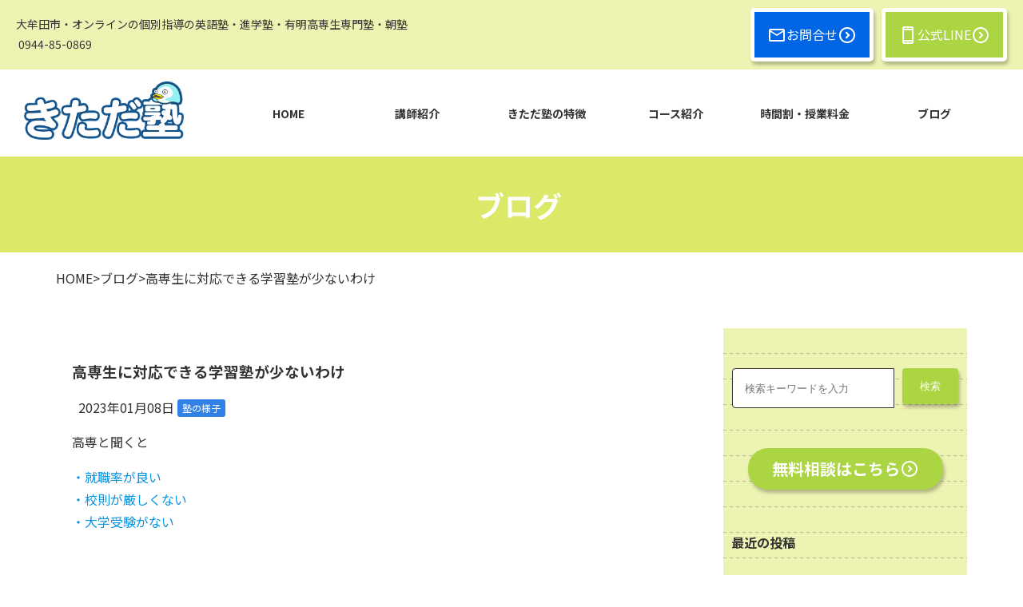

--- FILE ---
content_type: text/html; charset=UTF-8
request_url: https://kitadajyuku.com/why_kosenjyukku/
body_size: 19254
content:
<!DOCTYPE html>
<html>
  <head>
    <title>きただ塾 | 大牟田市・オンラインの個別指導の英語塾・進学塾・有明高専生専門塾・朝塾</title>
    <meta charset="utf-8">
    <meta name="description" content="『塾生の幸せを一番に』をモットーに無学年生の先取り指導や科学的に正しい指導法や第二言語習得研究、逆算型指導・行動学・心理学を取り入れた指導で成績upや第一志望校合格を目指します。">

    <meta property="og:image" content="https://kitadajyuku.com/wp-content/themes/kitadajuku/images/photo/kitadajuku-ogp-image.jpg">
    <meta property="og:title" content="きただ塾">
    <meta property="og:description" content="大牟田市・オンラインの個別指導の英語塾・進学塾・有明高専生専門塾・朝塾">
    <meta property="og:type" content="website">
    <meta property="og:url" content="https://kitadajyuku.com/why_kosenjyukku/">

    <meta name="viewport" content="width=device-width, initial-scale=1.0">
    <link rel="stylesheet" href="https://kitadajyuku.com/wp-content/themes/kitadajuku/css/style1.css">
    <link rel="stylesheet" href="https://kitadajyuku.com/wp-content/themes/kitadajuku/css/style-sp.css">
    <link rel="stylesheet" href="https://kitadajyuku.com/wp-content/themes/kitadajuku/css/animate.css">
    <link rel="preconnect" href="https://fonts.googleapis.com">
    <link rel="preconnect" href="https://fonts.gstatic.com" crossorigin>
    <link href="https://fonts.googleapis.com/css2?family=Caveat:wght@400..700&family=Noto+Sans+JP:wght@100..900&display=swap" rel="stylesheet">

    <link rel="stylesheet" href="https://fonts.googleapis.com/css2?family=Material+Symbols+Outlined:opsz,wght,FILL,GRAD@20..48,100..700,0..1,-50..200&icon_names=arrow_drop_down" />
    <link rel="stylesheet" href="https://fonts.googleapis.com/css2?family=Material+Symbols+Outlined:opsz,wght,FILL,GRAD@24,400,0,0&icon_names=arrow_drop_down" />
    <link rel="stylesheet" href="https://fonts.googleapis.com/css2?family=Material+Symbols+Outlined:opsz,wght,FILL,GRAD@20..48,100..700,0..1,-50..200&icon_names=expand_circle_right" />

    <script src="https://kit.fontawesome.com/2594361a37.js" crossorigin="anonymous"></script>
    <meta name='robots' content='noindex, follow' />

	<!-- This site is optimized with the Yoast SEO plugin v25.3 - https://yoast.com/wordpress/plugins/seo/ -->
	<meta property="og:locale" content="ja_JP" />
	<meta property="og:type" content="article" />
	<meta property="og:title" content="高専生に対応できる学習塾が少ないわけ - きただ塾" />
	<meta property="og:description" content="高専と聞くと ・就職率が良い・校則が厳しくない・大学受験がない などのポジティブなイメージがある一方で、 留年のしやすさが、普通高校の数十倍となっています。 特に、有明高専に入学して留年する確率は20~30%ほど、コース [&hellip;]" />
	<meta property="og:url" content="https://kitadajyuku.com/why_kosenjyukku/" />
	<meta property="og:site_name" content="きただ塾" />
	<meta property="article:published_time" content="2023-01-08T00:51:08+00:00" />
	<meta property="article:modified_time" content="2025-05-12T00:32:00+00:00" />
	<meta name="author" content="北田総磨" />
	<meta name="twitter:card" content="summary_large_image" />
	<meta name="twitter:label1" content="執筆者" />
	<meta name="twitter:data1" content="北田総磨" />
	<script type="application/ld+json" class="yoast-schema-graph">{"@context":"https://schema.org","@graph":[{"@type":"Article","@id":"https://kitadajyuku.com/why_kosenjyukku/#article","isPartOf":{"@id":"https://kitadajyuku.com/why_kosenjyukku/"},"author":{"name":"北田総磨","@id":"https://kitadajyuku.com/#/schema/person/494247fa14565621ea9db8f74637216d"},"headline":"高専生に対応できる学習塾が少ないわけ","datePublished":"2023-01-08T00:51:08+00:00","dateModified":"2025-05-12T00:32:00+00:00","mainEntityOfPage":{"@id":"https://kitadajyuku.com/why_kosenjyukku/"},"wordCount":8,"commentCount":0,"publisher":{"@id":"https://kitadajyuku.com/#organization"},"image":{"@id":"https://kitadajyuku.com/why_kosenjyukku/#primaryimage"},"thumbnailUrl":"","keywords":["有明高専"],"articleSection":["塾の様子"],"inLanguage":"ja","potentialAction":[{"@type":"CommentAction","name":"Comment","target":["https://kitadajyuku.com/why_kosenjyukku/#respond"]}]},{"@type":"WebPage","@id":"https://kitadajyuku.com/why_kosenjyukku/","url":"https://kitadajyuku.com/why_kosenjyukku/","name":"高専生に対応できる学習塾が少ないわけ - きただ塾","isPartOf":{"@id":"https://kitadajyuku.com/#website"},"primaryImageOfPage":{"@id":"https://kitadajyuku.com/why_kosenjyukku/#primaryimage"},"image":{"@id":"https://kitadajyuku.com/why_kosenjyukku/#primaryimage"},"thumbnailUrl":"","datePublished":"2023-01-08T00:51:08+00:00","dateModified":"2025-05-12T00:32:00+00:00","breadcrumb":{"@id":"https://kitadajyuku.com/why_kosenjyukku/#breadcrumb"},"inLanguage":"ja","potentialAction":[{"@type":"ReadAction","target":["https://kitadajyuku.com/why_kosenjyukku/"]}]},{"@type":"ImageObject","inLanguage":"ja","@id":"https://kitadajyuku.com/why_kosenjyukku/#primaryimage","url":"","contentUrl":""},{"@type":"BreadcrumbList","@id":"https://kitadajyuku.com/why_kosenjyukku/#breadcrumb","itemListElement":[{"@type":"ListItem","position":1,"name":"ホーム","item":"https://kitadajyuku.com/"},{"@type":"ListItem","position":2,"name":"ブログ","item":"https://kitadajyuku.com/blog-list/"},{"@type":"ListItem","position":3,"name":"高専生に対応できる学習塾が少ないわけ"}]},{"@type":"WebSite","@id":"https://kitadajyuku.com/#website","url":"https://kitadajyuku.com/","name":"きただ塾","description":"大牟田市・オンラインの個別指導の英語塾・進学塾・有明高専生専門塾・朝塾","publisher":{"@id":"https://kitadajyuku.com/#organization"},"potentialAction":[{"@type":"SearchAction","target":{"@type":"EntryPoint","urlTemplate":"https://kitadajyuku.com/?s={search_term_string}"},"query-input":{"@type":"PropertyValueSpecification","valueRequired":true,"valueName":"search_term_string"}}],"inLanguage":"ja"},{"@type":"Organization","@id":"https://kitadajyuku.com/#organization","name":"きただ塾","url":"https://kitadajyuku.com/","logo":{"@type":"ImageObject","inLanguage":"ja","@id":"https://kitadajyuku.com/#/schema/logo/image/","url":"","contentUrl":"","caption":"きただ塾"},"image":{"@id":"https://kitadajyuku.com/#/schema/logo/image/"},"sameAs":["https://www.instagram.com/kkitada_sensei/"]},{"@type":"Person","@id":"https://kitadajyuku.com/#/schema/person/494247fa14565621ea9db8f74637216d","name":"北田総磨","image":{"@type":"ImageObject","inLanguage":"ja","@id":"https://kitadajyuku.com/#/schema/person/image/","url":"https://secure.gravatar.com/avatar/8ebb4674c1f8d55efa20b0d050a8ecd4a948f553788fd3d358467fa08e1b196a?s=96&d=mm&r=g","contentUrl":"https://secure.gravatar.com/avatar/8ebb4674c1f8d55efa20b0d050a8ecd4a948f553788fd3d358467fa08e1b196a?s=96&d=mm&r=g","caption":"北田総磨"},"description":"英語と高専科目を教えるきただ塾 塾長。高専専攻科卒業(応用物質工学専攻)。TOEIC (970/990)。2013年に有明高専物質工学に入学。高専2年次に英語の勉強を始め、高専時代は英語の勉強と国際交流に精を出す。有明高専で初めて、TOBITATE留学JAPAN大学理系枠で採択。専攻科を1年休学し、トルコエーゲ大学、ポーラインド ヴロツワフ工科大学でエネルギー関係・水処理関係のプロジェクトに従事する。高専専攻科を卒業後、きただ塾を創業。同年6月に障害支援事業を行うNPO法人の立ち上げに参画。きただ塾(大牟田・博多) 塾長・NPO法人の事業部部長・web系ベンチャー企業の代表取締役を務める。教育、障害者支援、EC、飲食、輸出入業、web関係など関わるプロジェクト数は10も超える。","url":"https://kitadajyuku.com/author/ksks0530/"}]}</script>
	<!-- / Yoast SEO plugin. -->


<link rel="alternate" type="application/rss+xml" title="きただ塾 &raquo; 高専生に対応できる学習塾が少ないわけ のコメントのフィード" href="https://kitadajyuku.com/why_kosenjyukku/feed/" />
<link rel="alternate" title="oEmbed (JSON)" type="application/json+oembed" href="https://kitadajyuku.com/wp-json/oembed/1.0/embed?url=https%3A%2F%2Fkitadajyuku.com%2Fwhy_kosenjyukku%2F" />
<link rel="alternate" title="oEmbed (XML)" type="text/xml+oembed" href="https://kitadajyuku.com/wp-json/oembed/1.0/embed?url=https%3A%2F%2Fkitadajyuku.com%2Fwhy_kosenjyukku%2F&#038;format=xml" />
<style id='wp-img-auto-sizes-contain-inline-css' type='text/css'>
img:is([sizes=auto i],[sizes^="auto," i]){contain-intrinsic-size:3000px 1500px}
/*# sourceURL=wp-img-auto-sizes-contain-inline-css */
</style>
<style id='wp-emoji-styles-inline-css' type='text/css'>

	img.wp-smiley, img.emoji {
		display: inline !important;
		border: none !important;
		box-shadow: none !important;
		height: 1em !important;
		width: 1em !important;
		margin: 0 0.07em !important;
		vertical-align: -0.1em !important;
		background: none !important;
		padding: 0 !important;
	}
/*# sourceURL=wp-emoji-styles-inline-css */
</style>
<style id='wp-block-library-inline-css' type='text/css'>
:root{--wp-block-synced-color:#7a00df;--wp-block-synced-color--rgb:122,0,223;--wp-bound-block-color:var(--wp-block-synced-color);--wp-editor-canvas-background:#ddd;--wp-admin-theme-color:#007cba;--wp-admin-theme-color--rgb:0,124,186;--wp-admin-theme-color-darker-10:#006ba1;--wp-admin-theme-color-darker-10--rgb:0,107,160.5;--wp-admin-theme-color-darker-20:#005a87;--wp-admin-theme-color-darker-20--rgb:0,90,135;--wp-admin-border-width-focus:2px}@media (min-resolution:192dpi){:root{--wp-admin-border-width-focus:1.5px}}.wp-element-button{cursor:pointer}:root .has-very-light-gray-background-color{background-color:#eee}:root .has-very-dark-gray-background-color{background-color:#313131}:root .has-very-light-gray-color{color:#eee}:root .has-very-dark-gray-color{color:#313131}:root .has-vivid-green-cyan-to-vivid-cyan-blue-gradient-background{background:linear-gradient(135deg,#00d084,#0693e3)}:root .has-purple-crush-gradient-background{background:linear-gradient(135deg,#34e2e4,#4721fb 50%,#ab1dfe)}:root .has-hazy-dawn-gradient-background{background:linear-gradient(135deg,#faaca8,#dad0ec)}:root .has-subdued-olive-gradient-background{background:linear-gradient(135deg,#fafae1,#67a671)}:root .has-atomic-cream-gradient-background{background:linear-gradient(135deg,#fdd79a,#004a59)}:root .has-nightshade-gradient-background{background:linear-gradient(135deg,#330968,#31cdcf)}:root .has-midnight-gradient-background{background:linear-gradient(135deg,#020381,#2874fc)}:root{--wp--preset--font-size--normal:16px;--wp--preset--font-size--huge:42px}.has-regular-font-size{font-size:1em}.has-larger-font-size{font-size:2.625em}.has-normal-font-size{font-size:var(--wp--preset--font-size--normal)}.has-huge-font-size{font-size:var(--wp--preset--font-size--huge)}.has-text-align-center{text-align:center}.has-text-align-left{text-align:left}.has-text-align-right{text-align:right}.has-fit-text{white-space:nowrap!important}#end-resizable-editor-section{display:none}.aligncenter{clear:both}.items-justified-left{justify-content:flex-start}.items-justified-center{justify-content:center}.items-justified-right{justify-content:flex-end}.items-justified-space-between{justify-content:space-between}.screen-reader-text{border:0;clip-path:inset(50%);height:1px;margin:-1px;overflow:hidden;padding:0;position:absolute;width:1px;word-wrap:normal!important}.screen-reader-text:focus{background-color:#ddd;clip-path:none;color:#444;display:block;font-size:1em;height:auto;left:5px;line-height:normal;padding:15px 23px 14px;text-decoration:none;top:5px;width:auto;z-index:100000}html :where(.has-border-color){border-style:solid}html :where([style*=border-top-color]){border-top-style:solid}html :where([style*=border-right-color]){border-right-style:solid}html :where([style*=border-bottom-color]){border-bottom-style:solid}html :where([style*=border-left-color]){border-left-style:solid}html :where([style*=border-width]){border-style:solid}html :where([style*=border-top-width]){border-top-style:solid}html :where([style*=border-right-width]){border-right-style:solid}html :where([style*=border-bottom-width]){border-bottom-style:solid}html :where([style*=border-left-width]){border-left-style:solid}html :where(img[class*=wp-image-]){height:auto;max-width:100%}:where(figure){margin:0 0 1em}html :where(.is-position-sticky){--wp-admin--admin-bar--position-offset:var(--wp-admin--admin-bar--height,0px)}@media screen and (max-width:600px){html :where(.is-position-sticky){--wp-admin--admin-bar--position-offset:0px}}

/*# sourceURL=wp-block-library-inline-css */
</style><style id='wp-block-image-inline-css' type='text/css'>
.wp-block-image>a,.wp-block-image>figure>a{display:inline-block}.wp-block-image img{box-sizing:border-box;height:auto;max-width:100%;vertical-align:bottom}@media not (prefers-reduced-motion){.wp-block-image img.hide{visibility:hidden}.wp-block-image img.show{animation:show-content-image .4s}}.wp-block-image[style*=border-radius] img,.wp-block-image[style*=border-radius]>a{border-radius:inherit}.wp-block-image.has-custom-border img{box-sizing:border-box}.wp-block-image.aligncenter{text-align:center}.wp-block-image.alignfull>a,.wp-block-image.alignwide>a{width:100%}.wp-block-image.alignfull img,.wp-block-image.alignwide img{height:auto;width:100%}.wp-block-image .aligncenter,.wp-block-image .alignleft,.wp-block-image .alignright,.wp-block-image.aligncenter,.wp-block-image.alignleft,.wp-block-image.alignright{display:table}.wp-block-image .aligncenter>figcaption,.wp-block-image .alignleft>figcaption,.wp-block-image .alignright>figcaption,.wp-block-image.aligncenter>figcaption,.wp-block-image.alignleft>figcaption,.wp-block-image.alignright>figcaption{caption-side:bottom;display:table-caption}.wp-block-image .alignleft{float:left;margin:.5em 1em .5em 0}.wp-block-image .alignright{float:right;margin:.5em 0 .5em 1em}.wp-block-image .aligncenter{margin-left:auto;margin-right:auto}.wp-block-image :where(figcaption){margin-bottom:1em;margin-top:.5em}.wp-block-image.is-style-circle-mask img{border-radius:9999px}@supports ((-webkit-mask-image:none) or (mask-image:none)) or (-webkit-mask-image:none){.wp-block-image.is-style-circle-mask img{border-radius:0;-webkit-mask-image:url('data:image/svg+xml;utf8,<svg viewBox="0 0 100 100" xmlns="http://www.w3.org/2000/svg"><circle cx="50" cy="50" r="50"/></svg>');mask-image:url('data:image/svg+xml;utf8,<svg viewBox="0 0 100 100" xmlns="http://www.w3.org/2000/svg"><circle cx="50" cy="50" r="50"/></svg>');mask-mode:alpha;-webkit-mask-position:center;mask-position:center;-webkit-mask-repeat:no-repeat;mask-repeat:no-repeat;-webkit-mask-size:contain;mask-size:contain}}:root :where(.wp-block-image.is-style-rounded img,.wp-block-image .is-style-rounded img){border-radius:9999px}.wp-block-image figure{margin:0}.wp-lightbox-container{display:flex;flex-direction:column;position:relative}.wp-lightbox-container img{cursor:zoom-in}.wp-lightbox-container img:hover+button{opacity:1}.wp-lightbox-container button{align-items:center;backdrop-filter:blur(16px) saturate(180%);background-color:#5a5a5a40;border:none;border-radius:4px;cursor:zoom-in;display:flex;height:20px;justify-content:center;opacity:0;padding:0;position:absolute;right:16px;text-align:center;top:16px;width:20px;z-index:100}@media not (prefers-reduced-motion){.wp-lightbox-container button{transition:opacity .2s ease}}.wp-lightbox-container button:focus-visible{outline:3px auto #5a5a5a40;outline:3px auto -webkit-focus-ring-color;outline-offset:3px}.wp-lightbox-container button:hover{cursor:pointer;opacity:1}.wp-lightbox-container button:focus{opacity:1}.wp-lightbox-container button:focus,.wp-lightbox-container button:hover,.wp-lightbox-container button:not(:hover):not(:active):not(.has-background){background-color:#5a5a5a40;border:none}.wp-lightbox-overlay{box-sizing:border-box;cursor:zoom-out;height:100vh;left:0;overflow:hidden;position:fixed;top:0;visibility:hidden;width:100%;z-index:100000}.wp-lightbox-overlay .close-button{align-items:center;cursor:pointer;display:flex;justify-content:center;min-height:40px;min-width:40px;padding:0;position:absolute;right:calc(env(safe-area-inset-right) + 16px);top:calc(env(safe-area-inset-top) + 16px);z-index:5000000}.wp-lightbox-overlay .close-button:focus,.wp-lightbox-overlay .close-button:hover,.wp-lightbox-overlay .close-button:not(:hover):not(:active):not(.has-background){background:none;border:none}.wp-lightbox-overlay .lightbox-image-container{height:var(--wp--lightbox-container-height);left:50%;overflow:hidden;position:absolute;top:50%;transform:translate(-50%,-50%);transform-origin:top left;width:var(--wp--lightbox-container-width);z-index:9999999999}.wp-lightbox-overlay .wp-block-image{align-items:center;box-sizing:border-box;display:flex;height:100%;justify-content:center;margin:0;position:relative;transform-origin:0 0;width:100%;z-index:3000000}.wp-lightbox-overlay .wp-block-image img{height:var(--wp--lightbox-image-height);min-height:var(--wp--lightbox-image-height);min-width:var(--wp--lightbox-image-width);width:var(--wp--lightbox-image-width)}.wp-lightbox-overlay .wp-block-image figcaption{display:none}.wp-lightbox-overlay button{background:none;border:none}.wp-lightbox-overlay .scrim{background-color:#fff;height:100%;opacity:.9;position:absolute;width:100%;z-index:2000000}.wp-lightbox-overlay.active{visibility:visible}@media not (prefers-reduced-motion){.wp-lightbox-overlay.active{animation:turn-on-visibility .25s both}.wp-lightbox-overlay.active img{animation:turn-on-visibility .35s both}.wp-lightbox-overlay.show-closing-animation:not(.active){animation:turn-off-visibility .35s both}.wp-lightbox-overlay.show-closing-animation:not(.active) img{animation:turn-off-visibility .25s both}.wp-lightbox-overlay.zoom.active{animation:none;opacity:1;visibility:visible}.wp-lightbox-overlay.zoom.active .lightbox-image-container{animation:lightbox-zoom-in .4s}.wp-lightbox-overlay.zoom.active .lightbox-image-container img{animation:none}.wp-lightbox-overlay.zoom.active .scrim{animation:turn-on-visibility .4s forwards}.wp-lightbox-overlay.zoom.show-closing-animation:not(.active){animation:none}.wp-lightbox-overlay.zoom.show-closing-animation:not(.active) .lightbox-image-container{animation:lightbox-zoom-out .4s}.wp-lightbox-overlay.zoom.show-closing-animation:not(.active) .lightbox-image-container img{animation:none}.wp-lightbox-overlay.zoom.show-closing-animation:not(.active) .scrim{animation:turn-off-visibility .4s forwards}}@keyframes show-content-image{0%{visibility:hidden}99%{visibility:hidden}to{visibility:visible}}@keyframes turn-on-visibility{0%{opacity:0}to{opacity:1}}@keyframes turn-off-visibility{0%{opacity:1;visibility:visible}99%{opacity:0;visibility:visible}to{opacity:0;visibility:hidden}}@keyframes lightbox-zoom-in{0%{transform:translate(calc((-100vw + var(--wp--lightbox-scrollbar-width))/2 + var(--wp--lightbox-initial-left-position)),calc(-50vh + var(--wp--lightbox-initial-top-position))) scale(var(--wp--lightbox-scale))}to{transform:translate(-50%,-50%) scale(1)}}@keyframes lightbox-zoom-out{0%{transform:translate(-50%,-50%) scale(1);visibility:visible}99%{visibility:visible}to{transform:translate(calc((-100vw + var(--wp--lightbox-scrollbar-width))/2 + var(--wp--lightbox-initial-left-position)),calc(-50vh + var(--wp--lightbox-initial-top-position))) scale(var(--wp--lightbox-scale));visibility:hidden}}
/*# sourceURL=https://kitadajyuku.com/wp-includes/blocks/image/style.min.css */
</style>
<style id='global-styles-inline-css' type='text/css'>
:root{--wp--preset--aspect-ratio--square: 1;--wp--preset--aspect-ratio--4-3: 4/3;--wp--preset--aspect-ratio--3-4: 3/4;--wp--preset--aspect-ratio--3-2: 3/2;--wp--preset--aspect-ratio--2-3: 2/3;--wp--preset--aspect-ratio--16-9: 16/9;--wp--preset--aspect-ratio--9-16: 9/16;--wp--preset--color--black: #000000;--wp--preset--color--cyan-bluish-gray: #abb8c3;--wp--preset--color--white: #ffffff;--wp--preset--color--pale-pink: #f78da7;--wp--preset--color--vivid-red: #cf2e2e;--wp--preset--color--luminous-vivid-orange: #ff6900;--wp--preset--color--luminous-vivid-amber: #fcb900;--wp--preset--color--light-green-cyan: #7bdcb5;--wp--preset--color--vivid-green-cyan: #00d084;--wp--preset--color--pale-cyan-blue: #8ed1fc;--wp--preset--color--vivid-cyan-blue: #0693e3;--wp--preset--color--vivid-purple: #9b51e0;--wp--preset--gradient--vivid-cyan-blue-to-vivid-purple: linear-gradient(135deg,rgb(6,147,227) 0%,rgb(155,81,224) 100%);--wp--preset--gradient--light-green-cyan-to-vivid-green-cyan: linear-gradient(135deg,rgb(122,220,180) 0%,rgb(0,208,130) 100%);--wp--preset--gradient--luminous-vivid-amber-to-luminous-vivid-orange: linear-gradient(135deg,rgb(252,185,0) 0%,rgb(255,105,0) 100%);--wp--preset--gradient--luminous-vivid-orange-to-vivid-red: linear-gradient(135deg,rgb(255,105,0) 0%,rgb(207,46,46) 100%);--wp--preset--gradient--very-light-gray-to-cyan-bluish-gray: linear-gradient(135deg,rgb(238,238,238) 0%,rgb(169,184,195) 100%);--wp--preset--gradient--cool-to-warm-spectrum: linear-gradient(135deg,rgb(74,234,220) 0%,rgb(151,120,209) 20%,rgb(207,42,186) 40%,rgb(238,44,130) 60%,rgb(251,105,98) 80%,rgb(254,248,76) 100%);--wp--preset--gradient--blush-light-purple: linear-gradient(135deg,rgb(255,206,236) 0%,rgb(152,150,240) 100%);--wp--preset--gradient--blush-bordeaux: linear-gradient(135deg,rgb(254,205,165) 0%,rgb(254,45,45) 50%,rgb(107,0,62) 100%);--wp--preset--gradient--luminous-dusk: linear-gradient(135deg,rgb(255,203,112) 0%,rgb(199,81,192) 50%,rgb(65,88,208) 100%);--wp--preset--gradient--pale-ocean: linear-gradient(135deg,rgb(255,245,203) 0%,rgb(182,227,212) 50%,rgb(51,167,181) 100%);--wp--preset--gradient--electric-grass: linear-gradient(135deg,rgb(202,248,128) 0%,rgb(113,206,126) 100%);--wp--preset--gradient--midnight: linear-gradient(135deg,rgb(2,3,129) 0%,rgb(40,116,252) 100%);--wp--preset--font-size--small: 13px;--wp--preset--font-size--medium: 20px;--wp--preset--font-size--large: 36px;--wp--preset--font-size--x-large: 42px;--wp--preset--spacing--20: 0.44rem;--wp--preset--spacing--30: 0.67rem;--wp--preset--spacing--40: 1rem;--wp--preset--spacing--50: 1.5rem;--wp--preset--spacing--60: 2.25rem;--wp--preset--spacing--70: 3.38rem;--wp--preset--spacing--80: 5.06rem;--wp--preset--shadow--natural: 6px 6px 9px rgba(0, 0, 0, 0.2);--wp--preset--shadow--deep: 12px 12px 50px rgba(0, 0, 0, 0.4);--wp--preset--shadow--sharp: 6px 6px 0px rgba(0, 0, 0, 0.2);--wp--preset--shadow--outlined: 6px 6px 0px -3px rgb(255, 255, 255), 6px 6px rgb(0, 0, 0);--wp--preset--shadow--crisp: 6px 6px 0px rgb(0, 0, 0);}:where(.is-layout-flex){gap: 0.5em;}:where(.is-layout-grid){gap: 0.5em;}body .is-layout-flex{display: flex;}.is-layout-flex{flex-wrap: wrap;align-items: center;}.is-layout-flex > :is(*, div){margin: 0;}body .is-layout-grid{display: grid;}.is-layout-grid > :is(*, div){margin: 0;}:where(.wp-block-columns.is-layout-flex){gap: 2em;}:where(.wp-block-columns.is-layout-grid){gap: 2em;}:where(.wp-block-post-template.is-layout-flex){gap: 1.25em;}:where(.wp-block-post-template.is-layout-grid){gap: 1.25em;}.has-black-color{color: var(--wp--preset--color--black) !important;}.has-cyan-bluish-gray-color{color: var(--wp--preset--color--cyan-bluish-gray) !important;}.has-white-color{color: var(--wp--preset--color--white) !important;}.has-pale-pink-color{color: var(--wp--preset--color--pale-pink) !important;}.has-vivid-red-color{color: var(--wp--preset--color--vivid-red) !important;}.has-luminous-vivid-orange-color{color: var(--wp--preset--color--luminous-vivid-orange) !important;}.has-luminous-vivid-amber-color{color: var(--wp--preset--color--luminous-vivid-amber) !important;}.has-light-green-cyan-color{color: var(--wp--preset--color--light-green-cyan) !important;}.has-vivid-green-cyan-color{color: var(--wp--preset--color--vivid-green-cyan) !important;}.has-pale-cyan-blue-color{color: var(--wp--preset--color--pale-cyan-blue) !important;}.has-vivid-cyan-blue-color{color: var(--wp--preset--color--vivid-cyan-blue) !important;}.has-vivid-purple-color{color: var(--wp--preset--color--vivid-purple) !important;}.has-black-background-color{background-color: var(--wp--preset--color--black) !important;}.has-cyan-bluish-gray-background-color{background-color: var(--wp--preset--color--cyan-bluish-gray) !important;}.has-white-background-color{background-color: var(--wp--preset--color--white) !important;}.has-pale-pink-background-color{background-color: var(--wp--preset--color--pale-pink) !important;}.has-vivid-red-background-color{background-color: var(--wp--preset--color--vivid-red) !important;}.has-luminous-vivid-orange-background-color{background-color: var(--wp--preset--color--luminous-vivid-orange) !important;}.has-luminous-vivid-amber-background-color{background-color: var(--wp--preset--color--luminous-vivid-amber) !important;}.has-light-green-cyan-background-color{background-color: var(--wp--preset--color--light-green-cyan) !important;}.has-vivid-green-cyan-background-color{background-color: var(--wp--preset--color--vivid-green-cyan) !important;}.has-pale-cyan-blue-background-color{background-color: var(--wp--preset--color--pale-cyan-blue) !important;}.has-vivid-cyan-blue-background-color{background-color: var(--wp--preset--color--vivid-cyan-blue) !important;}.has-vivid-purple-background-color{background-color: var(--wp--preset--color--vivid-purple) !important;}.has-black-border-color{border-color: var(--wp--preset--color--black) !important;}.has-cyan-bluish-gray-border-color{border-color: var(--wp--preset--color--cyan-bluish-gray) !important;}.has-white-border-color{border-color: var(--wp--preset--color--white) !important;}.has-pale-pink-border-color{border-color: var(--wp--preset--color--pale-pink) !important;}.has-vivid-red-border-color{border-color: var(--wp--preset--color--vivid-red) !important;}.has-luminous-vivid-orange-border-color{border-color: var(--wp--preset--color--luminous-vivid-orange) !important;}.has-luminous-vivid-amber-border-color{border-color: var(--wp--preset--color--luminous-vivid-amber) !important;}.has-light-green-cyan-border-color{border-color: var(--wp--preset--color--light-green-cyan) !important;}.has-vivid-green-cyan-border-color{border-color: var(--wp--preset--color--vivid-green-cyan) !important;}.has-pale-cyan-blue-border-color{border-color: var(--wp--preset--color--pale-cyan-blue) !important;}.has-vivid-cyan-blue-border-color{border-color: var(--wp--preset--color--vivid-cyan-blue) !important;}.has-vivid-purple-border-color{border-color: var(--wp--preset--color--vivid-purple) !important;}.has-vivid-cyan-blue-to-vivid-purple-gradient-background{background: var(--wp--preset--gradient--vivid-cyan-blue-to-vivid-purple) !important;}.has-light-green-cyan-to-vivid-green-cyan-gradient-background{background: var(--wp--preset--gradient--light-green-cyan-to-vivid-green-cyan) !important;}.has-luminous-vivid-amber-to-luminous-vivid-orange-gradient-background{background: var(--wp--preset--gradient--luminous-vivid-amber-to-luminous-vivid-orange) !important;}.has-luminous-vivid-orange-to-vivid-red-gradient-background{background: var(--wp--preset--gradient--luminous-vivid-orange-to-vivid-red) !important;}.has-very-light-gray-to-cyan-bluish-gray-gradient-background{background: var(--wp--preset--gradient--very-light-gray-to-cyan-bluish-gray) !important;}.has-cool-to-warm-spectrum-gradient-background{background: var(--wp--preset--gradient--cool-to-warm-spectrum) !important;}.has-blush-light-purple-gradient-background{background: var(--wp--preset--gradient--blush-light-purple) !important;}.has-blush-bordeaux-gradient-background{background: var(--wp--preset--gradient--blush-bordeaux) !important;}.has-luminous-dusk-gradient-background{background: var(--wp--preset--gradient--luminous-dusk) !important;}.has-pale-ocean-gradient-background{background: var(--wp--preset--gradient--pale-ocean) !important;}.has-electric-grass-gradient-background{background: var(--wp--preset--gradient--electric-grass) !important;}.has-midnight-gradient-background{background: var(--wp--preset--gradient--midnight) !important;}.has-small-font-size{font-size: var(--wp--preset--font-size--small) !important;}.has-medium-font-size{font-size: var(--wp--preset--font-size--medium) !important;}.has-large-font-size{font-size: var(--wp--preset--font-size--large) !important;}.has-x-large-font-size{font-size: var(--wp--preset--font-size--x-large) !important;}
/*# sourceURL=global-styles-inline-css */
</style>

<style id='classic-theme-styles-inline-css' type='text/css'>
/*! This file is auto-generated */
.wp-block-button__link{color:#fff;background-color:#32373c;border-radius:9999px;box-shadow:none;text-decoration:none;padding:calc(.667em + 2px) calc(1.333em + 2px);font-size:1.125em}.wp-block-file__button{background:#32373c;color:#fff;text-decoration:none}
/*# sourceURL=/wp-includes/css/classic-themes.min.css */
</style>
<link rel='stylesheet' id='contact-form-7-css' href='https://kitadajyuku.com/wp-content/plugins/contact-form-7/includes/css/styles.css?ver=6.0.6' type='text/css' media='all' />
<link rel='stylesheet' id='wp-block-paragraph-css' href='https://kitadajyuku.com/wp-includes/blocks/paragraph/style.min.css?ver=6.9' type='text/css' media='all' />
<link rel='stylesheet' id='wp-block-heading-css' href='https://kitadajyuku.com/wp-includes/blocks/heading/style.min.css?ver=6.9' type='text/css' media='all' />
<link rel="https://api.w.org/" href="https://kitadajyuku.com/wp-json/" /><link rel="alternate" title="JSON" type="application/json" href="https://kitadajyuku.com/wp-json/wp/v2/posts/6117" /><link rel="EditURI" type="application/rsd+xml" title="RSD" href="https://kitadajyuku.com/xmlrpc.php?rsd" />
<meta name="generator" content="WordPress 6.9" />
<link rel='shortlink' href='https://kitadajyuku.com/?p=6117' />
<link rel="icon" href="https://kitadajyuku.com/wp-content/uploads/2025/05/cropped-favicon-150x150.png" sizes="32x32" />
<link rel="icon" href="https://kitadajyuku.com/wp-content/uploads/2025/05/cropped-favicon-300x300.png" sizes="192x192" />
<link rel="apple-touch-icon" href="https://kitadajyuku.com/wp-content/uploads/2025/05/cropped-favicon-300x300.png" />
<meta name="msapplication-TileImage" content="https://kitadajyuku.com/wp-content/uploads/2025/05/cropped-favicon-300x300.png" />
  </head>
<body>

  <!-- ヘッダー -->
  <header>
    <div class="top-bar ">
      <div class="bg-color"></div>
      <a class="logo for-sp" href="https://kitadajyuku.com/"><img src="https://kitadajyuku.com/wp-content/themes/kitadajuku/images/illustration/logo.png" alt="きただ塾"></a>
      <div class="top-intro">
        <p>大牟田市・オンラインの<br class="for-sp">個別指導の英語塾・進学塾・有明高専生専門塾・朝塾</p>
        <p class="phone-number for-pc"><i class="fa-solid fa-phone"></i>0944-85-0869</p>
      </div>
      <div class="top-buttons">
        <a class="rectangle-button blue" href="https://kitadajyuku.com/contact">
          <img src="https://kitadajyuku.com/wp-content/themes/kitadajuku/images/icon/mail_24dp_FFF_FILL0_wght400_GRAD0_opsz24.svg" alt="お問い合わせ">
          お問合せ
          <img src="https://kitadajyuku.com/wp-content/themes/kitadajuku/images/icon/expand_circle_right_24dp_FFF_FILL0_wght400_GRAD0_opsz24.svg" alt="&gt;">
        </a>
        <a class="rectangle-button green" href="https://linesupport.ecai.jp/optin/7?ecaiad=KiZcUDiO" target="_blank" rel="noopener noreferrer">
          <img src="https://kitadajyuku.com/wp-content/themes/kitadajuku/images/icon/smartphone_24dp_FFF_FILL0_wght400_GRAD0_opsz24.svg" alt="LINE">
          公式LINE
          <img src="https://kitadajyuku.com/wp-content/themes/kitadajuku/images/icon/expand_circle_right_24dp_FFF_FILL0_wght400_GRAD0_opsz24.svg" alt="&gt;">
        </a>
      </div>
    </div>

    <nav class="global-nav nav-pc" id="nav-pc">
      <div class="nav-pc-bg"></div>
      <a class="logo" href="https://kitadajyuku.com/"><img src="https://kitadajyuku.com/wp-content/themes/kitadajuku/images/illustration/logo.png" alt="きただ塾"></a>
      <ul>
        <li><a href="https://kitadajyuku.com/">
          <i class="fa-solid fa-house"></i>
          HOME
        </a></li>
        <li><a href="https://kitadajyuku.com/teacher">
          <i class="fa-solid fa-chalkboard-user"></i>
          講師紹介</a></li>
        <li class="has-child"><a href="https://kitadajyuku.com/feature">
          <i class="fa-solid fa-magnifying-glass"></i>
          きただ塾の特徴</a>
          <ul>
            <li><a href="https://kitadajyuku.com/feature#feature-voices">生徒・保護者の声</a></li>
            <li><a href="https://kitadajyuku.com/feature#feature-faq">Q&A</a></li>
          </ul>
        </li>
        <li class="has-child"><a href="https://kitadajyuku.com/#home-course">
          <i class="fa-solid fa-pencil"></i>
          コース紹介</a>
          <ul>
            <li><a href="https://kitadajyuku.com/course-el">小学生</a></li>
            <li><a href="https://kitadajyuku.com/course-mid">中学生</a></li>
            <li><a href="https://kitadajyuku.com/course-heigh">有明高専生・<br>高校生・工業生</a></li>
          </ul>
        </li>
        <li><a href="https://kitadajyuku.com/fee">
          <i class="fa-solid fa-school"></i>
          時間割・授業料金</a></li>
        <li><a href="https://kitadajyuku.com/blog-list">
          <i class="fa-solid fa-book-open"></i>
          ブログ</a></li>
      </ul>
      <div class="top-buttons">
        <a class="rectangle-button blue" href="https://kitadajyuku.com/contact">
          <img src="https://kitadajyuku.com/wp-content/themes/kitadajuku/images/icon/mail_24dp_FFF_FILL0_wght400_GRAD0_opsz24.svg" alt="電話">
          お問合せ
          <img src="https://kitadajyuku.com/wp-content/themes/kitadajuku/images/icon/expand_circle_right_24dp_FFF_FILL0_wght400_GRAD0_opsz24.svg" alt="&gt;">
        </a>
        <a class="rectangle-button green" href="https://linesupport.ecai.jp/optin/7?ecaiad=KiZcUDiO" target="_blank" rel="noopener noreferrer">
          <img src="https://kitadajyuku.com/wp-content/themes/kitadajuku/images/icon/smartphone_24dp_FFF_FILL0_wght400_GRAD0_opsz24.svg" alt="LINE">
          公式LINE
          <img src="https://kitadajyuku.com/wp-content/themes/kitadajuku/images/icon/expand_circle_right_24dp_FFF_FILL0_wght400_GRAD0_opsz24.svg" alt="&gt;">
        </a>
      </div>
    </nav>

        <!-- スマホ用メニューボタン -->
    <div id="menu-sp" class="hamburger for-sp" onclick="openNav()">
      <img src="https://kitadajyuku.com/wp-content/themes/kitadajuku/images/icon/icon-menu.svg" alt="☰">
    </div>
 
    <!-- スマホ用ナビゲーション -->
    <nav id="nav-sp" class="nav-sp">
      <div class="nav-sp__overlay" onclick="closeNav()">
      </div>
      <img class="close-btn" src="https://kitadajyuku.com/wp-content/themes/kitadajuku/images/icon/icon-close.svg" alt="✖️" onclick="closeNav()">
      
      <div class="nav-sp__content">
        <a class="logo for-sp" href="https://kitadajyuku.com/"><img src="https://kitadajyuku.com/wp-content/themes/kitadajuku/images/illustration/logo.png" alt="きただ塾"></a>
        <ul>
          <li><a href="https://kitadajyuku.com/">
            <i class="fa-solid fa-house"></i>
            HOME
          </a></li>
          <li><a href="https://kitadajyuku.com/teacher">
            <i class="fa-solid fa-chalkboard-user"></i>
            講師紹介</a></li>
          <li class="has-child">
            <a href="https://kitadajyuku.com/feature">
              <i class="fa-solid fa-magnifying-glass"></i>
            きただ塾の特徴
            </a>
            <i class="open-btn fa-solid fa-chevron-down"></i>
            <ul>
              <li><a href="https://kitadajyuku.com/feature#feature-voices">生徒・保護者の声</a></li>
              <li><a href="https://kitadajyuku.com/feature#feature-faq">Q&A</a></li>
            </ul>
          </li>
          <li class="has-child">
            <a href="https://kitadajyuku.com/#home-course">
              <i class="fa-solid fa-pencil"></i>
              コース紹介
            </a>
            <i class="open-btn fa-solid fa-chevron-down"></i>
            <ul>
              <li><a href="https://kitadajyuku.com/course-el">小学生</a></li>
              <li><a href="https://kitadajyuku.com/course-mid">中学生</a></li>
              <li><a href="https://kitadajyuku.com/course-heigh">有明高専生・<br>高校生・工業生</a></li>
            </ul>
          </li>
          <li><a href="https://kitadajyuku.com/fee">
            <i class="fa-solid fa-school"></i>
            時間割・授業料金</a></li>
          <li><a href="https://kitadajyuku.com/blog-list">
            <i class="fa-solid fa-book-open"></i>
            ブログ</a></li>
        </ul>
        <div class="top-buttons">
          <a class="rectangle-button blue" href="https://kitadajyuku.com/contact">
            <img src="https://kitadajyuku.com/wp-content/themes/kitadajuku/images/icon/mail_24dp_FFF_FILL0_wght400_GRAD0_opsz24.svg" alt="電話">
            お問合せ
            <img src="https://kitadajyuku.com/wp-content/themes/kitadajuku/images/icon/expand_circle_right_24dp_FFF_FILL0_wght400_GRAD0_opsz24.svg" alt="&gt;">
          </a>
          <a class="rectangle-button green" href="https://linesupport.ecai.jp/optin/7?ecaiad=KiZcUDiO" target="_blank" rel="noopener noreferrer">
            <img src="https://kitadajyuku.com/wp-content/themes/kitadajuku/images/icon/smartphone_24dp_FFF_FILL0_wght400_GRAD0_opsz24.svg" alt="LINE">
            公式LINE
            <img src="https://kitadajyuku.com/wp-content/themes/kitadajuku/images/icon/expand_circle_right_24dp_FFF_FILL0_wght400_GRAD0_opsz24.svg" alt="&gt;">
          </a>
        </div>
        </div>
      </nav>
  </header>
  <main>
    <div class="top-belt"><h2><i class="fa-solid fa-book-open"></i>ブログ</h2></div>
      
    <article>  
      <section class="blog-main">
        <div class="section-content">
          <div class="breadcrumb">
            <a class="breadcrumb-jump" href="https://kitadajyuku.com/">HOME</a>
            <span>></span>
            <a class="breadcrumb-jump" href="https://kitadajyuku.com/blog-list">ブログ</a>

            <span>></span>
            <span>高専生に対応できる学習塾が少ないわけ</span>
          </div>
        </div>
        
        <div class="section-content">        
                          <div class="content-and-archive">
            <div class="post-detail">
              <h3>高専生に対応できる学習塾が少ないわけ</h3>
              <span><i class="fa-regular fa-calendar-days"></i>2023年01月08日</span>
              <span class="blog-cat">
                塾の様子              </span>
              <div>
<p>高専と聞くと</p>



<p></p>



<p class="has-vivid-cyan-blue-color has-text-color">・就職率が良い<br>・校則が厳しくない<br>・大学受験がない</p>



<p class="has-black-color has-text-color"><br><br>などのポジティブなイメージがある一方で、</p>



<p>留年のしやすさが、普通高校の数十倍となっています。</p>



<p>特に、有明高専に入学して留年する確率は20~30%ほど、コースによっては50%となっています。</p>



<p>せっかく、中学生時代に苦労して高専に入学したのに、保護者のみなさんは成績表を見るたびに、ハラハラドキドキ&#8230;</p>



<p>個人的な意見になりますが、高専生の留年率が高いのは、学習塾のような高専生を専門的にサポートする機関が少ないのも要因の一つだと考えられます。</p>



<p>高専は高校と違い、自主性を重んじます。</p>



<p>ですので、勉強を強制的にさせられる場にいないと勉強に熱が入らないタイプの生徒は非常に苦労するでしょう。</p>



<p>高専生専用の学習塾があればな&#8230;.</p>



<p>と思う保護者の方も少なくないはず&#8230;</p>



<p>そもそも、なぜ高専生に対応している学習塾が少ないのでしょうか？</p>



<p>今回の記事では、「高専生に対応できる学習塾が少ないわけ」というテーマで記事を執筆しました。</p>



<p></p>



<h2 class="wp-block-heading">高校生以上の指導ができる学習塾がまず少ない</h2>



<p>小学生や中学生を指導している学習塾</p>



<p>高校生まで指導している学習塾</p>



<p>個人的な肌感覚になりますが、小学生や中学生を指導している学習塾と高校生まで指導している学習塾の数は、2:1の割合でしか存在しないんじゃないかなと思います。</p>



<p>大手学習塾の場合は高校生まで対応しているところがほとんどですが、個人塾となると、数学塾や英語塾のような専門塾か、中学生までを対象とした塾が多くなります。</p>



<p>「なぜ、高校生以上を指導できる学習塾が少ないんだろう？」のような疑問に思うかもしれません。</p>



<p>実は、高校以上のレベルを指導することの難しさに原因があります。</p>



<p>高校や中学校を思い返すと&#8230;基本的には理科の先生は理科を指導、数学の先生は数学の指導にあたります。</p>



<p>つまり、中学校からの科目指導は専門性が非常に問われることになります。</p>



<p>一人で切り盛りしているような個人塾ですと、指導できる科目が在籍している先生に依存しますので、専門塾として専門的に指導するか、中学生までを対象にするしか難しいのです。</p>



<p>正直言って、高校レベルの内容を</p>



<p>数学も化学も物理も英語も教えれる先生は非常に貴重です。</p>



<p>高校で数学を教えてくれる先生が、英語も歴史も化学も教えたら「この先生、やべー」となりますよね。</p>



<p>大手学習塾でも基本的には数学の先生は数学だけを、化学の先生は化学だけを、英語の先生は英語だけを指導します。</p>



<p>講師数が多いため、高校生の指導が可能になっています。</p>



<p></p>



<h2 class="wp-block-heading">高専生のカリキュラムは高校よりさらに特殊</h2>



<p>高校生を指導するのにも専門性が問われる</p>



<p>と先ほど解説しました。</p>



<p>さらに、高校よりも特殊なカリキュラムを組まれている高専生の指導はさらに難しくなります。</p>



<p></p>



<p class="has-vivid-cyan-blue-color has-text-color">・数学<br>・物理<br>・化学<br>・生物</p>



<p><br>などの理系科目や英語の指導と&#8230;</p>



<p>実験レポートやポートフォリオが評価される高専生を指導するには</p>



<p></p>



<p class="has-vivid-cyan-blue-color has-text-color">・レポート添削</p>



<p><br>のスキルが必須となってきます。</p>



<p>また、高専のカリキュラムにも精通している必要があるため&#8230;</p>



<p></p>



<p class="has-vivid-cyan-blue-color has-text-color">高専を卒業した講師ではないと、指導するのが難しい</p>



<p></p>



<p>そして、高専を卒業した人は基本的には大手メーカーの技術職として働くか、研究職に就くか大学の教員となります。</p>



<p>高専を卒業して、別の業種で仕事をしている人自体が希少種レベル&#8230;</p>



<p>このような理由から高専生を専門的に指導する学習塾の数は非常に少ないです。</p>



<p></p>



<h2 class="wp-block-heading">高専生を指導できるオンライン学習塾はあるが、受講料が高額になりやすい</h2>



<p>実は、高専生を対象としたオンライン学習塾はいくつかあります。</p>



<p>しかし、高専生を指導する学習塾は高校生を指導する学習塾と比べて受講料が高額になりやすいです。</p>



<p>■ 高専生オンライン指導学習塾例①</p>



<p>1教科 : ¥19,800/月<br>2教科 : ¥39,800/月<br>2教科＋学習サポート : ¥69,800/月</p>



<p></p>



<p>■ 高専生オンライン指導学習塾例②</p>



<p>1教科 : ¥69,800/月<br>2教科 : ¥75,240/月</p>



<p></p>



<p>教えれる講師の数が少ない、専門性を非常に求められるため、受講料が高額になりやすいのです。</p>



<p></p>



<h2 class="wp-block-heading">きただ塾の有明高専生専門指導の特徴</h2>



<p>当塾は有明高専生を対象にした学習塾でもあります。<br><br>他の高専生指導塾と比較して、受講料が半額以下、指導科目数が多い、学習指導以外にも公式LINEでの質疑応答や学習カリキュラムに対応しているなどの特徴もあります。</p>



<p></p>



<p><strong>■ 受講料 : 14,900円/1コマ, 21,900円/2コマ (月額)</strong></p>



<p>※ 3コマ目からも7,000円で追加可能</p>



<p><strong>■ 対応科目 : 基礎解析学、解析学、代数幾何学、物理学、化学、生物、英語、TOEIC対策、レポート添削、CLコース科目全般</strong></p>



<p><strong>■ 料金体系 : コマ数制度 (1コマ受講で複数科目の指導が可能)</strong></p>



<p></p>



<p>○ 受講生 Y.S.くんの場合</p>



<p>2コマ受講 : 基礎解析学、物理、化学、理科基礎、レポート添削の5つの指導 </p>



<p>合計 5科目</p>



<p>○ 受講生 Y.Yさんの場合</p>



<p>2コマ受講 : 解析学、代数幾何学、物理学、レポート添削、CL科目(3教科)</p>



<p>合計 7科目</p>



<p></p>



<p>つまり、中学生用の個別指導塾のお月謝とほぼ同等の受講料で、4~8科目の指導が受けられます。</p>



<p>もし、当塾と同等の学習指導をオンライン高専塾で受ける場合は受講料が月に10万円から30万円はします。</p>



<p>当塾は個人塾であり、講師一人で指導しているため、リーズナブルなお値段で受講が可能となっています。</p>



<p></p>



<h2 class="wp-block-heading">2023年度の受講生募集</h2>



<p>有明高専新一年生 : 4名募集</p>



<p>有明高専新二年生 : 1名募集</p>



<p>有明高専新三年生 : 0名募集</p>



<p>有明高専新四年生 : 0名募集</p>



<p>※ 募集人数に達し次第、募集を締め切ります。</p>



<p>※ 有明高専新一年生は入塾予約も承っております。</p>



<p>新3年生と新4年生の募集は締め切っておりますが、退塾、卒塾が出た場合にはご案内をしておりますので、お気軽にお問い合わせください。</p>



<p></p>



<p>高専で1年留年すると、1,000万円損すると言われています。もし、成績をあげたい有明高専生、留年したくない有明高専生はぜひ当塾にご相談ください。</p>



<p>成績が上がることで、大学3年次編入や専攻科進学なども可能になりますよ。</p>



<figure class="wp-block-image size-full"><a href="https://linesupport.ecai.jp/optin/7?ecaiad=KiZcUDiO"><img decoding="async" src="https://kitadajyuku.com/wp-content/uploads/2025/05/公式ライン.png" alt="" class="wp-image-6286"/></a></figure>



<p></p>
</div>
            </div>          
                                <!-- <div class="turn-page">
              <div class="turn-prev">
                                                        </div>
              <div class="turn-next">
                                                        </div>
            </div> -->
            <div class="turn-page">
              <div class="turn-prev">
                <a href="https://kitadajyuku.com/2023%e5%b9%b4%e5%ba%a61%e6%9c%88%e7%8f%be%e5%9c%a8-%e5%ba%a7%e5%b8%ad%e8%a1%a8/" rel="prev">&laquo;前の記事へ</a>              </div>
              <div class="turn-next">
                <a href="https://kitadajyuku.com/what-is-educators-life-like/" rel="next">次の記事へ&raquo;</a>              </div>
            </div>
            <!-- コメント表示 -->
            
<div id="comments" class="comments-area">

  
  	<div id="respond" class="comment-respond">
		<h3 id="reply-title" class="comment-reply-title">コメントを残す <small><a rel="nofollow" id="cancel-comment-reply-link" href="/why_kosenjyukku/#respond" style="display:none;">コメントをキャンセル</a></small></h3><form action="https://kitadajyuku.com/wp-comments-post.php" method="post" id="commentform" class="comment-form">※がついている欄は必須項目です。<br>メールアドレスが公開されることはありません。<p class="comment-form-comment"><label for="comment">コメント ※</label><textarea id="comment" name="comment" rows="5" required></textarea></p><p class="comment-form-author"><label for="author">お名前 ※</label><input id="author" name="author" type="text" required></p>
<p class="comment-form-email"><label for="email">メールアドレス ※</label><input id="email" name="email" type="email" required></p>
<p class="comment-form-cookies-consent"><input id="wp-comment-cookies-consent" name="wp-comment-cookies-consent" type="checkbox" value="yes" /> <label for="wp-comment-cookies-consent">次回のコメントで使用するためブラウザーに自分の名前、メールアドレス、サイトを保存する。</label></p>
<p><img src="https://kitadajyuku.com/wp-content/siteguard/1947811337.png" alt="CAPTCHA"></p><p><label for="siteguard_captcha">上に表示された文字を入力してください。</label><br /><input type="text" name="siteguard_captcha" id="siteguard_captcha" class="input" value="" size="10" aria-required="true" /><input type="hidden" name="siteguard_captcha_prefix" id="siteguard_captcha_prefix" value="1947811337" /></p><p class="form-submit"><input name="submit" type="submit" id="submit" class="submit" value="送信" /> <input type='hidden' name='comment_post_ID' value='6117' id='comment_post_ID' />
<input type='hidden' name='comment_parent' id='comment_parent' value='0' />
</p></form>	</div><!-- #respond -->
	
</div>
          
              <!-- 下部のアーカイブ表示 -->
            <div class="recent-posts"><h3>最近の投稿</h3></div>
            <div class="post-archive">
              
                                           
              <a class="hover-scale-up" href="https://kitadajyuku.com/kousenbosyuu/">  
              <div class="blog-post-small">
                <div class="post-img">
                <span class="blog-cat">
                お知らせ              </span>
                <img width="640" height="480" src="https://kitadajyuku.com/wp-content/uploads/2025/05/media.jpg" class="attachment-large size-large" alt="" decoding="async" loading="lazy" srcset="https://kitadajyuku.com/wp-content/uploads/2025/05/media.jpg 640w, https://kitadajyuku.com/wp-content/uploads/2025/05/media-300x225.jpg 300w" sizes="auto, (max-width: 640px) 100vw, 640px" />                </div>
                <div class="post-contents">
                    <h4>有明高専 新1年生の募集について（2026年度）</h4>
                    <p>きただです。 有明高専の推薦選抜の内定合格以降に入塾のお問い合わせが殺到しております。今回は、有明工業高等専門学校（以下、有明高専）新1年生の募集状況について、現時点でのご案内をまとめさせていただきま...</p>
                    <span><i class="fa-regular fa-calendar-days"></i>2026年01月18日</span>
                </div>
              </div>
              
              <a class="hover-scale-up" href="https://kitadajyuku.com/nyuujyukumatikarataiken/">  
              <div class="blog-post-small">
                <div class="post-img">
                <span class="blog-cat">
                お知らせ              </span>
                <img width="640" height="480" src="https://kitadajyuku.com/wp-content/uploads/2025/05/media.jpg" class="attachment-large size-large" alt="" decoding="async" loading="lazy" srcset="https://kitadajyuku.com/wp-content/uploads/2025/05/media.jpg 640w, https://kitadajyuku.com/wp-content/uploads/2025/05/media-300x225.jpg 300w" sizes="auto, (max-width: 640px) 100vw, 640px" />                </div>
                <div class="post-contents">
                    <h4>入塾待ちから体験・案内・入塾までの流れ【2026ver.】</h4>
                    <p>きただです。入・卒塾のシーズンになりました。 本記事では、入塾待ち → 体験 → ご案内 → 入塾確定までの流れを、2026年版としてまとめました。お問い合わせ前・体験前のご確認としてご一読ください。...</p>
                    <span><i class="fa-regular fa-calendar-days"></i>2026年01月15日</span>
                </div>
              </div>
              
              <a class="hover-scale-up" href="https://kitadajyuku.com/sotujyukumaeni/">  
              <div class="blog-post-small">
                <div class="post-img">
                <span class="blog-cat">
                保護者向け              </span>
                <img width="640" height="427" src="https://kitadajyuku.com/wp-content/uploads/2025/05/parents.jpg" class="attachment-large size-large" alt="" decoding="async" loading="lazy" srcset="https://kitadajyuku.com/wp-content/uploads/2025/05/parents.jpg 640w, https://kitadajyuku.com/wp-content/uploads/2025/05/parents-300x200.jpg 300w" sizes="auto, (max-width: 640px) 100vw, 640px" />                </div>
                <div class="post-contents">
                    <h4>ご卒塾・ご退塾について</h4>
                    <p>きただです。 卒塾のシーズンとなりました。 卒塾をご検討されいているご家庭も増えてきているかと思いますので、卒塾についての考えを記事にしました。 結論、 当塾では、在塾期間について特に期限を設けていま...</p>
                    <span><i class="fa-regular fa-calendar-days"></i>2026年01月08日</span>
                </div>
              </div>
              
              <a class="hover-scale-up" href="https://kitadajyuku.com/syougaku1nenseininojyukugayoi/">  
              <div class="blog-post-small">
                <div class="post-img">
                <span class="blog-cat">
                保護者向け              </span>
                <img width="640" height="427" src="https://kitadajyuku.com/wp-content/uploads/2025/05/parents.jpg" class="attachment-large size-large" alt="" decoding="async" loading="lazy" srcset="https://kitadajyuku.com/wp-content/uploads/2025/05/parents.jpg 640w, https://kitadajyuku.com/wp-content/uploads/2025/05/parents-300x200.jpg 300w" sizes="auto, (max-width: 640px) 100vw, 640px" />                </div>
                <div class="post-contents">
                    <h4>小学1年生からの塾通いってどうなの？</h4>
                    <p>きただです。 近ごろ、当塾へ 小学1〜3年生のお子さまをお持ちの保護者様 からのご相談が続いています。 「今のうちから何か始めた方がいいのか」「勉強の土台づくりが心配で…」 そんなお声をいただくたびに...</p>
                    <span><i class="fa-regular fa-calendar-days"></i>2026年01月07日</span>
                </div>
              </div>
                                          </a>
            </div>
          </div>

          <div class="sidebar dashed-notebook3">
          
          <div class="sidebar_search">
            <div class="category">
              <div class="section_title_container category_title">
              <form method="get" action="https://kitadajyuku.com/" >
	<input type="text" name="s" id="s" placeholder="検索キーワードを入力"/>
        <input type="hidden" name="post_type" value="post">
	<button type="submit"><span><i class="fa-solid fa-magnifying-glass"></i>検索</span></button>
</form>              </div>
            </div>
          </div>
          <div class="center-button">
            <a class="rounded-button" href="https://kitadajyuku.com/contact">無料相談はこちら<img src="https://kitadajyuku.com/wp-content/themes/kitadajuku/images/icon/expand_circle_right_24dp_FFF_FILL0_wght400_GRAD0_opsz24.svg" alt=">"></a>
          </div>
          <div class="latest-posts">
            <h4>最近の投稿</h4>
            <ul>
                            <li>
                <a href="https://kitadajyuku.com/kousenbosyuu/">有明高専 新1年生の募集について（2026年度）</a>
              </li>
                          <li>
                <a href="https://kitadajyuku.com/nyuujyukumatikarataiken/">入塾待ちから体験・案内・入塾までの流れ【2026ver.】</a>
              </li>
                          <li>
                <a href="https://kitadajyuku.com/sotujyukumaeni/">ご卒塾・ご退塾について</a>
              </li>
                          <li>
                <a href="https://kitadajyuku.com/syougaku1nenseininojyukugayoi/">小学1年生からの塾通いってどうなの？</a>
              </li>
                        </ul>
          </div>

  <!-- 月別アーカイブここから -->
          <div class="post-date">
            <h4>投稿月</h4>
            <ul>
                            <li>
                  <a href="https://kitadajyuku.com/2026/01/">
                    2026年1月                  </a> (5)
                </li>
                                              <li>
                  <a href="https://kitadajyuku.com/2025/09/">
                    2025年9月                  </a> (3)
                </li>
                                              <li>
                  <a href="https://kitadajyuku.com/2025/08/">
                    2025年8月                  </a> (2)
                </li>
                                              <li>
                  <a href="https://kitadajyuku.com/2025/07/">
                    2025年7月                  </a> (6)
                </li>
                                              <li>
                  <a href="https://kitadajyuku.com/2025/06/">
                    2025年6月                  </a> (4)
                </li>
                                              <li>
                  <a href="https://kitadajyuku.com/2025/05/">
                    2025年5月                  </a> (2)
                </li>
                                                        </ul>
          </div>
<!-- 月刊アーカイブここまで -->

          <div class="category">
              <h4>カテゴリー</h4>
              <ul>
                	<li class="cat-item cat-item-56"><a href="https://kitadajyuku.com/category/toeic/">TOEIC</a> (2)
</li>
	<li class="cat-item cat-item-1"><a href="https://kitadajyuku.com/category/uncategorized/">Uncategorized</a> (1)
</li>
	<li class="cat-item cat-item-17"><a href="https://kitadajyuku.com/category/info/">お知らせ</a> (40)
</li>
	<li class="cat-item cat-item-204"><a href="https://kitadajyuku.com/category/column/">コラム</a> (5)
</li>
	<li class="cat-item cat-item-205"><a href="https://kitadajyuku.com/category/test/">テスト</a> (1)
</li>
	<li class="cat-item cat-item-196"><a href="https://kitadajyuku.com/category/haru-blog/">はるブログ</a> (16)
</li>
	<li class="cat-item cat-item-206"><a href="https://kitadajyuku.com/category/mind/">マインド</a> (3)
</li>
	<li class="cat-item cat-item-202"><a href="https://kitadajyuku.com/category/mid3-english/">中三英語</a> (6)
</li>
	<li class="cat-item cat-item-203"><a href="https://kitadajyuku.com/category/mid2-english/">中二英語</a> (3)
</li>
	<li class="cat-item cat-item-199"><a href="https://kitadajyuku.com/category/%e4%b8%ad%e5%ad%a6%e7%94%9f/">中学生</a> (4)
</li>
	<li class="cat-item cat-item-207"><a href="https://kitadajyuku.com/category/parents-voice/">保護者の声</a> (2)
</li>
	<li class="cat-item cat-item-197"><a href="https://kitadajyuku.com/category/for-parents/">保護者向け</a> (77)
</li>
	<li class="cat-item cat-item-198"><a href="https://kitadajyuku.com/category/study-method/">勉強法</a> (17)
</li>
	<li class="cat-item cat-item-201"><a href="https://kitadajyuku.com/category/reference-book/">参考書(レビュー)</a> (2)
</li>
	<li class="cat-item cat-item-200"><a href="https://kitadajyuku.com/category/entrance-exam/">受験</a> (3)
</li>
	<li class="cat-item cat-item-50"><a href="https://kitadajyuku.com/category/cram-school/">塾</a> (27)
</li>
	<li class="cat-item cat-item-192"><a href="https://kitadajyuku.com/category/cram-school-today/">塾の様子</a> (1)
</li>
	<li class="cat-item cat-item-111"><a href="https://kitadajyuku.com/category/%e5%a1%be%e7%94%9f%e3%81%b8/">塾生へ</a> (40)
</li>
	<li class="cat-item cat-item-150"><a href="https://kitadajyuku.com/category/%e5%a1%be%e7%94%9f%e5%a5%ae%e9%97%98%e8%a8%98/">塾生奮闘記</a> (2)
</li>
	<li class="cat-item cat-item-38"><a href="https://kitadajyuku.com/category/%e5%a1%be%e9%95%b7%e3%83%96%e3%83%ad%e3%82%b0/">塾長ブログ</a> (17)
</li>
	<li class="cat-item cat-item-74"><a href="https://kitadajyuku.com/category/%e5%a4%a7%e7%89%9f%e7%94%b0/">大牟田</a> (1)
</li>
	<li class="cat-item cat-item-125"><a href="https://kitadajyuku.com/category/%e5%ae%b6%e5%ba%ad%e6%95%99%e5%b8%ab/">家庭教師</a> (1)
</li>
	<li class="cat-item cat-item-65"><a href="https://kitadajyuku.com/category/%e5%bd%93%e5%a1%be%e3%81%ab%e3%81%a4%e3%81%84%e3%81%a6/">当塾について</a> (1)
</li>
	<li class="cat-item cat-item-184"><a href="https://kitadajyuku.com/category/%e6%9c%89%e6%98%8e%e9%ab%98%e5%b0%82/">有明高専</a> (21)
</li>
	<li class="cat-item cat-item-41"><a href="https://kitadajyuku.com/category/%e7%90%86%e7%a7%91/">理科</a> (2)
</li>
	<li class="cat-item cat-item-142"><a href="https://kitadajyuku.com/category/%e7%90%86%e7%b3%bb/">理系</a> (1)
</li>
	<li class="cat-item cat-item-186"><a href="https://kitadajyuku.com/category/%e7%94%9f%e5%be%92%e5%90%91%e3%81%91/">生徒向け</a> (25)
</li>
	<li class="cat-item cat-item-118"><a href="https://kitadajyuku.com/category/%e7%95%99%e5%ad%a6/">留学</a> (9)
</li>
	<li class="cat-item cat-item-92"><a href="https://kitadajyuku.com/category/%e7%95%99%e5%ad%a6%e3%83%bb%e6%97%85%e8%a1%8c/">留学・旅行</a> (2)
</li>
	<li class="cat-item cat-item-119"><a href="https://kitadajyuku.com/category/%e7%99%ba%e9%9f%b3/">発音</a> (1)
</li>
	<li class="cat-item cat-item-144"><a href="https://kitadajyuku.com/category/%e8%8b%b1%e5%8d%98%e8%aa%9e/">英単語</a> (2)
</li>
	<li class="cat-item cat-item-12"><a href="https://kitadajyuku.com/category/%e8%8b%b1%e8%aa%9e/">英語</a> (28)
</li>
	<li class="cat-item cat-item-110"><a href="https://kitadajyuku.com/category/%e8%8b%b1%e8%aa%9e%e3%82%b9%e3%83%94%e3%83%bc%e3%82%ad%e3%83%b3%e3%82%b0/">英語スピーキング</a> (5)
</li>
	<li class="cat-item cat-item-82"><a href="https://kitadajyuku.com/category/%e9%80%b2%e5%ad%a6%e3%83%bb%e5%b0%b1%e6%b4%bb/">進学・就活</a> (1)
</li>
	<li class="cat-item cat-item-26"><a href="https://kitadajyuku.com/category/%e9%9b%91%e8%a8%98/">雑記</a> (4)
</li>
              </ul>
          </div>
</div>
                    </div>
        </section>
      </article>
    </main>

    <!-- フッター -->
<footer>
  <div class="go-to-top">
    <a href="https://kitadajyuku.com/">&#9650;TOP<img src="https://kitadajyuku.com/wp-content/themes/kitadajuku/images/illustration/penguin.png" alt=""></a>
  </div>
  <div class="footer-top">
    <div class="footer-left">
      <a href="https://kitadajyuku.com/"><img class="logo" src="https://kitadajyuku.com/wp-content/themes/kitadajuku/images/illustration/logo.png" alt="きただ塾"></a>
      <p>
        〒836-0851<br>
        福岡県大牟田市笹林町1丁目1-13OTT笹林 201号<br>
        TEL:0944-85-0869
      </p>
      <div class="icons">
        <a href="https://www.instagram.com/kkitada_sensei/" target="_blank" rel="noopener noreferrer">
          <img src="https://kitadajyuku.com/wp-content/themes/kitadajuku/images/icon/Instagram_Glyph_Gradient.png" alt="Instagram">
        </a>
        <a href="https://linesupport.ecai.jp/optin/7?ecaiad=KiZcUDiO" target="_blank" rel="noopener noreferrer">
          <img src="https://kitadajyuku.com/wp-content/themes/kitadajuku/images/icon/LINE_Brand_icon.png" alt="LINE">
        </a>
      </div>
    </div>
    <ul class="footer-right">
      <li><a href="https://kitadajyuku.com/teacher">
        講師紹介</a>
      </li>
      <li><a href="https://kitadajyuku.com/feature">
        きただ塾の特徴</a>
      </li>
      <li><a href="https://kitadajyuku.com/#home-course">
        コース紹介</a>
      </li>
      <li><a href="https://kitadajyuku.com/fee">
        時間割・授業料金</a>
      </li>
      <li><a href="https://kitadajyuku.com/news">
        お知らせ</a>
      <li><a href="https://kitadajyuku.com/blog-list">
        ブログ</a>
      </li>
    </ul>
  </div>
  <p class="recaptcha-explain">This site is protected by reCAPTCHA and the Google
    <a href="https://policies.google.com/privacy">Privacy Policy</a> and
    <a href="https://policies.google.com/terms">Terms of Service</a> apply.</p>
  
  <p class="footer-bottom">&copy; 2025 きただ塾. All Rights Reserved.</p>
</footer>
<script type="speculationrules">
{"prefetch":[{"source":"document","where":{"and":[{"href_matches":"/*"},{"not":{"href_matches":["/wp-*.php","/wp-admin/*","/wp-content/uploads/*","/wp-content/*","/wp-content/plugins/*","/wp-content/themes/kitadajuku/*","/*\\?(.+)"]}},{"not":{"selector_matches":"a[rel~=\"nofollow\"]"}},{"not":{"selector_matches":".no-prefetch, .no-prefetch a"}}]},"eagerness":"conservative"}]}
</script>
<script type="text/javascript" src="https://kitadajyuku.com/wp-includes/js/dist/hooks.min.js?ver=dd5603f07f9220ed27f1" id="wp-hooks-js"></script>
<script type="text/javascript" src="https://kitadajyuku.com/wp-includes/js/dist/i18n.min.js?ver=c26c3dc7bed366793375" id="wp-i18n-js"></script>
<script type="text/javascript" id="wp-i18n-js-after">
/* <![CDATA[ */
wp.i18n.setLocaleData( { 'text direction\u0004ltr': [ 'ltr' ] } );
//# sourceURL=wp-i18n-js-after
/* ]]> */
</script>
<script type="text/javascript" src="https://kitadajyuku.com/wp-content/plugins/contact-form-7/includes/swv/js/index.js?ver=6.0.6" id="swv-js"></script>
<script type="text/javascript" id="contact-form-7-js-translations">
/* <![CDATA[ */
( function( domain, translations ) {
	var localeData = translations.locale_data[ domain ] || translations.locale_data.messages;
	localeData[""].domain = domain;
	wp.i18n.setLocaleData( localeData, domain );
} )( "contact-form-7", {"translation-revision-date":"2025-04-11 06:42:50+0000","generator":"GlotPress\/4.0.1","domain":"messages","locale_data":{"messages":{"":{"domain":"messages","plural-forms":"nplurals=1; plural=0;","lang":"ja_JP"},"This contact form is placed in the wrong place.":["\u3053\u306e\u30b3\u30f3\u30bf\u30af\u30c8\u30d5\u30a9\u30fc\u30e0\u306f\u9593\u9055\u3063\u305f\u4f4d\u7f6e\u306b\u7f6e\u304b\u308c\u3066\u3044\u307e\u3059\u3002"],"Error:":["\u30a8\u30e9\u30fc:"]}},"comment":{"reference":"includes\/js\/index.js"}} );
//# sourceURL=contact-form-7-js-translations
/* ]]> */
</script>
<script type="text/javascript" id="contact-form-7-js-before">
/* <![CDATA[ */
var wpcf7 = {
    "api": {
        "root": "https:\/\/kitadajyuku.com\/wp-json\/",
        "namespace": "contact-form-7\/v1"
    }
};
//# sourceURL=contact-form-7-js-before
/* ]]> */
</script>
<script type="text/javascript" src="https://kitadajyuku.com/wp-content/plugins/contact-form-7/includes/js/index.js?ver=6.0.6" id="contact-form-7-js"></script>
<script type="text/javascript" src="https://www.google.com/recaptcha/api.js?render=6Lf37TgrAAAAADCWsc4o5BZdRBQoLQwno0FJjmpz&amp;ver=3.0" id="google-recaptcha-js"></script>
<script type="text/javascript" src="https://kitadajyuku.com/wp-includes/js/dist/vendor/wp-polyfill.min.js?ver=3.15.0" id="wp-polyfill-js"></script>
<script type="text/javascript" id="wpcf7-recaptcha-js-before">
/* <![CDATA[ */
var wpcf7_recaptcha = {
    "sitekey": "6Lf37TgrAAAAADCWsc4o5BZdRBQoLQwno0FJjmpz",
    "actions": {
        "homepage": "homepage",
        "contactform": "contactform"
    }
};
//# sourceURL=wpcf7-recaptcha-js-before
/* ]]> */
</script>
<script type="text/javascript" src="https://kitadajyuku.com/wp-content/plugins/contact-form-7/modules/recaptcha/index.js?ver=6.0.6" id="wpcf7-recaptcha-js"></script>
<script id="wp-emoji-settings" type="application/json">
{"baseUrl":"https://s.w.org/images/core/emoji/17.0.2/72x72/","ext":".png","svgUrl":"https://s.w.org/images/core/emoji/17.0.2/svg/","svgExt":".svg","source":{"concatemoji":"https://kitadajyuku.com/wp-includes/js/wp-emoji-release.min.js?ver=6.9"}}
</script>
<script type="module">
/* <![CDATA[ */
/*! This file is auto-generated */
const a=JSON.parse(document.getElementById("wp-emoji-settings").textContent),o=(window._wpemojiSettings=a,"wpEmojiSettingsSupports"),s=["flag","emoji"];function i(e){try{var t={supportTests:e,timestamp:(new Date).valueOf()};sessionStorage.setItem(o,JSON.stringify(t))}catch(e){}}function c(e,t,n){e.clearRect(0,0,e.canvas.width,e.canvas.height),e.fillText(t,0,0);t=new Uint32Array(e.getImageData(0,0,e.canvas.width,e.canvas.height).data);e.clearRect(0,0,e.canvas.width,e.canvas.height),e.fillText(n,0,0);const a=new Uint32Array(e.getImageData(0,0,e.canvas.width,e.canvas.height).data);return t.every((e,t)=>e===a[t])}function p(e,t){e.clearRect(0,0,e.canvas.width,e.canvas.height),e.fillText(t,0,0);var n=e.getImageData(16,16,1,1);for(let e=0;e<n.data.length;e++)if(0!==n.data[e])return!1;return!0}function u(e,t,n,a){switch(t){case"flag":return n(e,"\ud83c\udff3\ufe0f\u200d\u26a7\ufe0f","\ud83c\udff3\ufe0f\u200b\u26a7\ufe0f")?!1:!n(e,"\ud83c\udde8\ud83c\uddf6","\ud83c\udde8\u200b\ud83c\uddf6")&&!n(e,"\ud83c\udff4\udb40\udc67\udb40\udc62\udb40\udc65\udb40\udc6e\udb40\udc67\udb40\udc7f","\ud83c\udff4\u200b\udb40\udc67\u200b\udb40\udc62\u200b\udb40\udc65\u200b\udb40\udc6e\u200b\udb40\udc67\u200b\udb40\udc7f");case"emoji":return!a(e,"\ud83e\u1fac8")}return!1}function f(e,t,n,a){let r;const o=(r="undefined"!=typeof WorkerGlobalScope&&self instanceof WorkerGlobalScope?new OffscreenCanvas(300,150):document.createElement("canvas")).getContext("2d",{willReadFrequently:!0}),s=(o.textBaseline="top",o.font="600 32px Arial",{});return e.forEach(e=>{s[e]=t(o,e,n,a)}),s}function r(e){var t=document.createElement("script");t.src=e,t.defer=!0,document.head.appendChild(t)}a.supports={everything:!0,everythingExceptFlag:!0},new Promise(t=>{let n=function(){try{var e=JSON.parse(sessionStorage.getItem(o));if("object"==typeof e&&"number"==typeof e.timestamp&&(new Date).valueOf()<e.timestamp+604800&&"object"==typeof e.supportTests)return e.supportTests}catch(e){}return null}();if(!n){if("undefined"!=typeof Worker&&"undefined"!=typeof OffscreenCanvas&&"undefined"!=typeof URL&&URL.createObjectURL&&"undefined"!=typeof Blob)try{var e="postMessage("+f.toString()+"("+[JSON.stringify(s),u.toString(),c.toString(),p.toString()].join(",")+"));",a=new Blob([e],{type:"text/javascript"});const r=new Worker(URL.createObjectURL(a),{name:"wpTestEmojiSupports"});return void(r.onmessage=e=>{i(n=e.data),r.terminate(),t(n)})}catch(e){}i(n=f(s,u,c,p))}t(n)}).then(e=>{for(const n in e)a.supports[n]=e[n],a.supports.everything=a.supports.everything&&a.supports[n],"flag"!==n&&(a.supports.everythingExceptFlag=a.supports.everythingExceptFlag&&a.supports[n]);var t;a.supports.everythingExceptFlag=a.supports.everythingExceptFlag&&!a.supports.flag,a.supports.everything||((t=a.source||{}).concatemoji?r(t.concatemoji):t.wpemoji&&t.twemoji&&(r(t.twemoji),r(t.wpemoji)))});
//# sourceURL=https://kitadajyuku.com/wp-includes/js/wp-emoji-loader.min.js
/* ]]> */
</script>
<script src="https://code.jquery.com/jquery-3.7.1.min.js" integrity="sha256-/JqT3SQfawRcv/BIHPThkBvs0OEvtFFmqPF/lYI/Cxo=" crossorigin="anonymous"></script>
<script src="https://kitadajyuku.com/wp-content/themes/kitadajuku/js/animate.js"></script>
</body>


</html>


--- FILE ---
content_type: text/html; charset=utf-8
request_url: https://www.google.com/recaptcha/api2/anchor?ar=1&k=6Lf37TgrAAAAADCWsc4o5BZdRBQoLQwno0FJjmpz&co=aHR0cHM6Ly9raXRhZGFqeXVrdS5jb206NDQz&hl=en&v=PoyoqOPhxBO7pBk68S4YbpHZ&size=invisible&anchor-ms=20000&execute-ms=30000&cb=lsrinykyynwp
body_size: 48644
content:
<!DOCTYPE HTML><html dir="ltr" lang="en"><head><meta http-equiv="Content-Type" content="text/html; charset=UTF-8">
<meta http-equiv="X-UA-Compatible" content="IE=edge">
<title>reCAPTCHA</title>
<style type="text/css">
/* cyrillic-ext */
@font-face {
  font-family: 'Roboto';
  font-style: normal;
  font-weight: 400;
  font-stretch: 100%;
  src: url(//fonts.gstatic.com/s/roboto/v48/KFO7CnqEu92Fr1ME7kSn66aGLdTylUAMa3GUBHMdazTgWw.woff2) format('woff2');
  unicode-range: U+0460-052F, U+1C80-1C8A, U+20B4, U+2DE0-2DFF, U+A640-A69F, U+FE2E-FE2F;
}
/* cyrillic */
@font-face {
  font-family: 'Roboto';
  font-style: normal;
  font-weight: 400;
  font-stretch: 100%;
  src: url(//fonts.gstatic.com/s/roboto/v48/KFO7CnqEu92Fr1ME7kSn66aGLdTylUAMa3iUBHMdazTgWw.woff2) format('woff2');
  unicode-range: U+0301, U+0400-045F, U+0490-0491, U+04B0-04B1, U+2116;
}
/* greek-ext */
@font-face {
  font-family: 'Roboto';
  font-style: normal;
  font-weight: 400;
  font-stretch: 100%;
  src: url(//fonts.gstatic.com/s/roboto/v48/KFO7CnqEu92Fr1ME7kSn66aGLdTylUAMa3CUBHMdazTgWw.woff2) format('woff2');
  unicode-range: U+1F00-1FFF;
}
/* greek */
@font-face {
  font-family: 'Roboto';
  font-style: normal;
  font-weight: 400;
  font-stretch: 100%;
  src: url(//fonts.gstatic.com/s/roboto/v48/KFO7CnqEu92Fr1ME7kSn66aGLdTylUAMa3-UBHMdazTgWw.woff2) format('woff2');
  unicode-range: U+0370-0377, U+037A-037F, U+0384-038A, U+038C, U+038E-03A1, U+03A3-03FF;
}
/* math */
@font-face {
  font-family: 'Roboto';
  font-style: normal;
  font-weight: 400;
  font-stretch: 100%;
  src: url(//fonts.gstatic.com/s/roboto/v48/KFO7CnqEu92Fr1ME7kSn66aGLdTylUAMawCUBHMdazTgWw.woff2) format('woff2');
  unicode-range: U+0302-0303, U+0305, U+0307-0308, U+0310, U+0312, U+0315, U+031A, U+0326-0327, U+032C, U+032F-0330, U+0332-0333, U+0338, U+033A, U+0346, U+034D, U+0391-03A1, U+03A3-03A9, U+03B1-03C9, U+03D1, U+03D5-03D6, U+03F0-03F1, U+03F4-03F5, U+2016-2017, U+2034-2038, U+203C, U+2040, U+2043, U+2047, U+2050, U+2057, U+205F, U+2070-2071, U+2074-208E, U+2090-209C, U+20D0-20DC, U+20E1, U+20E5-20EF, U+2100-2112, U+2114-2115, U+2117-2121, U+2123-214F, U+2190, U+2192, U+2194-21AE, U+21B0-21E5, U+21F1-21F2, U+21F4-2211, U+2213-2214, U+2216-22FF, U+2308-230B, U+2310, U+2319, U+231C-2321, U+2336-237A, U+237C, U+2395, U+239B-23B7, U+23D0, U+23DC-23E1, U+2474-2475, U+25AF, U+25B3, U+25B7, U+25BD, U+25C1, U+25CA, U+25CC, U+25FB, U+266D-266F, U+27C0-27FF, U+2900-2AFF, U+2B0E-2B11, U+2B30-2B4C, U+2BFE, U+3030, U+FF5B, U+FF5D, U+1D400-1D7FF, U+1EE00-1EEFF;
}
/* symbols */
@font-face {
  font-family: 'Roboto';
  font-style: normal;
  font-weight: 400;
  font-stretch: 100%;
  src: url(//fonts.gstatic.com/s/roboto/v48/KFO7CnqEu92Fr1ME7kSn66aGLdTylUAMaxKUBHMdazTgWw.woff2) format('woff2');
  unicode-range: U+0001-000C, U+000E-001F, U+007F-009F, U+20DD-20E0, U+20E2-20E4, U+2150-218F, U+2190, U+2192, U+2194-2199, U+21AF, U+21E6-21F0, U+21F3, U+2218-2219, U+2299, U+22C4-22C6, U+2300-243F, U+2440-244A, U+2460-24FF, U+25A0-27BF, U+2800-28FF, U+2921-2922, U+2981, U+29BF, U+29EB, U+2B00-2BFF, U+4DC0-4DFF, U+FFF9-FFFB, U+10140-1018E, U+10190-1019C, U+101A0, U+101D0-101FD, U+102E0-102FB, U+10E60-10E7E, U+1D2C0-1D2D3, U+1D2E0-1D37F, U+1F000-1F0FF, U+1F100-1F1AD, U+1F1E6-1F1FF, U+1F30D-1F30F, U+1F315, U+1F31C, U+1F31E, U+1F320-1F32C, U+1F336, U+1F378, U+1F37D, U+1F382, U+1F393-1F39F, U+1F3A7-1F3A8, U+1F3AC-1F3AF, U+1F3C2, U+1F3C4-1F3C6, U+1F3CA-1F3CE, U+1F3D4-1F3E0, U+1F3ED, U+1F3F1-1F3F3, U+1F3F5-1F3F7, U+1F408, U+1F415, U+1F41F, U+1F426, U+1F43F, U+1F441-1F442, U+1F444, U+1F446-1F449, U+1F44C-1F44E, U+1F453, U+1F46A, U+1F47D, U+1F4A3, U+1F4B0, U+1F4B3, U+1F4B9, U+1F4BB, U+1F4BF, U+1F4C8-1F4CB, U+1F4D6, U+1F4DA, U+1F4DF, U+1F4E3-1F4E6, U+1F4EA-1F4ED, U+1F4F7, U+1F4F9-1F4FB, U+1F4FD-1F4FE, U+1F503, U+1F507-1F50B, U+1F50D, U+1F512-1F513, U+1F53E-1F54A, U+1F54F-1F5FA, U+1F610, U+1F650-1F67F, U+1F687, U+1F68D, U+1F691, U+1F694, U+1F698, U+1F6AD, U+1F6B2, U+1F6B9-1F6BA, U+1F6BC, U+1F6C6-1F6CF, U+1F6D3-1F6D7, U+1F6E0-1F6EA, U+1F6F0-1F6F3, U+1F6F7-1F6FC, U+1F700-1F7FF, U+1F800-1F80B, U+1F810-1F847, U+1F850-1F859, U+1F860-1F887, U+1F890-1F8AD, U+1F8B0-1F8BB, U+1F8C0-1F8C1, U+1F900-1F90B, U+1F93B, U+1F946, U+1F984, U+1F996, U+1F9E9, U+1FA00-1FA6F, U+1FA70-1FA7C, U+1FA80-1FA89, U+1FA8F-1FAC6, U+1FACE-1FADC, U+1FADF-1FAE9, U+1FAF0-1FAF8, U+1FB00-1FBFF;
}
/* vietnamese */
@font-face {
  font-family: 'Roboto';
  font-style: normal;
  font-weight: 400;
  font-stretch: 100%;
  src: url(//fonts.gstatic.com/s/roboto/v48/KFO7CnqEu92Fr1ME7kSn66aGLdTylUAMa3OUBHMdazTgWw.woff2) format('woff2');
  unicode-range: U+0102-0103, U+0110-0111, U+0128-0129, U+0168-0169, U+01A0-01A1, U+01AF-01B0, U+0300-0301, U+0303-0304, U+0308-0309, U+0323, U+0329, U+1EA0-1EF9, U+20AB;
}
/* latin-ext */
@font-face {
  font-family: 'Roboto';
  font-style: normal;
  font-weight: 400;
  font-stretch: 100%;
  src: url(//fonts.gstatic.com/s/roboto/v48/KFO7CnqEu92Fr1ME7kSn66aGLdTylUAMa3KUBHMdazTgWw.woff2) format('woff2');
  unicode-range: U+0100-02BA, U+02BD-02C5, U+02C7-02CC, U+02CE-02D7, U+02DD-02FF, U+0304, U+0308, U+0329, U+1D00-1DBF, U+1E00-1E9F, U+1EF2-1EFF, U+2020, U+20A0-20AB, U+20AD-20C0, U+2113, U+2C60-2C7F, U+A720-A7FF;
}
/* latin */
@font-face {
  font-family: 'Roboto';
  font-style: normal;
  font-weight: 400;
  font-stretch: 100%;
  src: url(//fonts.gstatic.com/s/roboto/v48/KFO7CnqEu92Fr1ME7kSn66aGLdTylUAMa3yUBHMdazQ.woff2) format('woff2');
  unicode-range: U+0000-00FF, U+0131, U+0152-0153, U+02BB-02BC, U+02C6, U+02DA, U+02DC, U+0304, U+0308, U+0329, U+2000-206F, U+20AC, U+2122, U+2191, U+2193, U+2212, U+2215, U+FEFF, U+FFFD;
}
/* cyrillic-ext */
@font-face {
  font-family: 'Roboto';
  font-style: normal;
  font-weight: 500;
  font-stretch: 100%;
  src: url(//fonts.gstatic.com/s/roboto/v48/KFO7CnqEu92Fr1ME7kSn66aGLdTylUAMa3GUBHMdazTgWw.woff2) format('woff2');
  unicode-range: U+0460-052F, U+1C80-1C8A, U+20B4, U+2DE0-2DFF, U+A640-A69F, U+FE2E-FE2F;
}
/* cyrillic */
@font-face {
  font-family: 'Roboto';
  font-style: normal;
  font-weight: 500;
  font-stretch: 100%;
  src: url(//fonts.gstatic.com/s/roboto/v48/KFO7CnqEu92Fr1ME7kSn66aGLdTylUAMa3iUBHMdazTgWw.woff2) format('woff2');
  unicode-range: U+0301, U+0400-045F, U+0490-0491, U+04B0-04B1, U+2116;
}
/* greek-ext */
@font-face {
  font-family: 'Roboto';
  font-style: normal;
  font-weight: 500;
  font-stretch: 100%;
  src: url(//fonts.gstatic.com/s/roboto/v48/KFO7CnqEu92Fr1ME7kSn66aGLdTylUAMa3CUBHMdazTgWw.woff2) format('woff2');
  unicode-range: U+1F00-1FFF;
}
/* greek */
@font-face {
  font-family: 'Roboto';
  font-style: normal;
  font-weight: 500;
  font-stretch: 100%;
  src: url(//fonts.gstatic.com/s/roboto/v48/KFO7CnqEu92Fr1ME7kSn66aGLdTylUAMa3-UBHMdazTgWw.woff2) format('woff2');
  unicode-range: U+0370-0377, U+037A-037F, U+0384-038A, U+038C, U+038E-03A1, U+03A3-03FF;
}
/* math */
@font-face {
  font-family: 'Roboto';
  font-style: normal;
  font-weight: 500;
  font-stretch: 100%;
  src: url(//fonts.gstatic.com/s/roboto/v48/KFO7CnqEu92Fr1ME7kSn66aGLdTylUAMawCUBHMdazTgWw.woff2) format('woff2');
  unicode-range: U+0302-0303, U+0305, U+0307-0308, U+0310, U+0312, U+0315, U+031A, U+0326-0327, U+032C, U+032F-0330, U+0332-0333, U+0338, U+033A, U+0346, U+034D, U+0391-03A1, U+03A3-03A9, U+03B1-03C9, U+03D1, U+03D5-03D6, U+03F0-03F1, U+03F4-03F5, U+2016-2017, U+2034-2038, U+203C, U+2040, U+2043, U+2047, U+2050, U+2057, U+205F, U+2070-2071, U+2074-208E, U+2090-209C, U+20D0-20DC, U+20E1, U+20E5-20EF, U+2100-2112, U+2114-2115, U+2117-2121, U+2123-214F, U+2190, U+2192, U+2194-21AE, U+21B0-21E5, U+21F1-21F2, U+21F4-2211, U+2213-2214, U+2216-22FF, U+2308-230B, U+2310, U+2319, U+231C-2321, U+2336-237A, U+237C, U+2395, U+239B-23B7, U+23D0, U+23DC-23E1, U+2474-2475, U+25AF, U+25B3, U+25B7, U+25BD, U+25C1, U+25CA, U+25CC, U+25FB, U+266D-266F, U+27C0-27FF, U+2900-2AFF, U+2B0E-2B11, U+2B30-2B4C, U+2BFE, U+3030, U+FF5B, U+FF5D, U+1D400-1D7FF, U+1EE00-1EEFF;
}
/* symbols */
@font-face {
  font-family: 'Roboto';
  font-style: normal;
  font-weight: 500;
  font-stretch: 100%;
  src: url(//fonts.gstatic.com/s/roboto/v48/KFO7CnqEu92Fr1ME7kSn66aGLdTylUAMaxKUBHMdazTgWw.woff2) format('woff2');
  unicode-range: U+0001-000C, U+000E-001F, U+007F-009F, U+20DD-20E0, U+20E2-20E4, U+2150-218F, U+2190, U+2192, U+2194-2199, U+21AF, U+21E6-21F0, U+21F3, U+2218-2219, U+2299, U+22C4-22C6, U+2300-243F, U+2440-244A, U+2460-24FF, U+25A0-27BF, U+2800-28FF, U+2921-2922, U+2981, U+29BF, U+29EB, U+2B00-2BFF, U+4DC0-4DFF, U+FFF9-FFFB, U+10140-1018E, U+10190-1019C, U+101A0, U+101D0-101FD, U+102E0-102FB, U+10E60-10E7E, U+1D2C0-1D2D3, U+1D2E0-1D37F, U+1F000-1F0FF, U+1F100-1F1AD, U+1F1E6-1F1FF, U+1F30D-1F30F, U+1F315, U+1F31C, U+1F31E, U+1F320-1F32C, U+1F336, U+1F378, U+1F37D, U+1F382, U+1F393-1F39F, U+1F3A7-1F3A8, U+1F3AC-1F3AF, U+1F3C2, U+1F3C4-1F3C6, U+1F3CA-1F3CE, U+1F3D4-1F3E0, U+1F3ED, U+1F3F1-1F3F3, U+1F3F5-1F3F7, U+1F408, U+1F415, U+1F41F, U+1F426, U+1F43F, U+1F441-1F442, U+1F444, U+1F446-1F449, U+1F44C-1F44E, U+1F453, U+1F46A, U+1F47D, U+1F4A3, U+1F4B0, U+1F4B3, U+1F4B9, U+1F4BB, U+1F4BF, U+1F4C8-1F4CB, U+1F4D6, U+1F4DA, U+1F4DF, U+1F4E3-1F4E6, U+1F4EA-1F4ED, U+1F4F7, U+1F4F9-1F4FB, U+1F4FD-1F4FE, U+1F503, U+1F507-1F50B, U+1F50D, U+1F512-1F513, U+1F53E-1F54A, U+1F54F-1F5FA, U+1F610, U+1F650-1F67F, U+1F687, U+1F68D, U+1F691, U+1F694, U+1F698, U+1F6AD, U+1F6B2, U+1F6B9-1F6BA, U+1F6BC, U+1F6C6-1F6CF, U+1F6D3-1F6D7, U+1F6E0-1F6EA, U+1F6F0-1F6F3, U+1F6F7-1F6FC, U+1F700-1F7FF, U+1F800-1F80B, U+1F810-1F847, U+1F850-1F859, U+1F860-1F887, U+1F890-1F8AD, U+1F8B0-1F8BB, U+1F8C0-1F8C1, U+1F900-1F90B, U+1F93B, U+1F946, U+1F984, U+1F996, U+1F9E9, U+1FA00-1FA6F, U+1FA70-1FA7C, U+1FA80-1FA89, U+1FA8F-1FAC6, U+1FACE-1FADC, U+1FADF-1FAE9, U+1FAF0-1FAF8, U+1FB00-1FBFF;
}
/* vietnamese */
@font-face {
  font-family: 'Roboto';
  font-style: normal;
  font-weight: 500;
  font-stretch: 100%;
  src: url(//fonts.gstatic.com/s/roboto/v48/KFO7CnqEu92Fr1ME7kSn66aGLdTylUAMa3OUBHMdazTgWw.woff2) format('woff2');
  unicode-range: U+0102-0103, U+0110-0111, U+0128-0129, U+0168-0169, U+01A0-01A1, U+01AF-01B0, U+0300-0301, U+0303-0304, U+0308-0309, U+0323, U+0329, U+1EA0-1EF9, U+20AB;
}
/* latin-ext */
@font-face {
  font-family: 'Roboto';
  font-style: normal;
  font-weight: 500;
  font-stretch: 100%;
  src: url(//fonts.gstatic.com/s/roboto/v48/KFO7CnqEu92Fr1ME7kSn66aGLdTylUAMa3KUBHMdazTgWw.woff2) format('woff2');
  unicode-range: U+0100-02BA, U+02BD-02C5, U+02C7-02CC, U+02CE-02D7, U+02DD-02FF, U+0304, U+0308, U+0329, U+1D00-1DBF, U+1E00-1E9F, U+1EF2-1EFF, U+2020, U+20A0-20AB, U+20AD-20C0, U+2113, U+2C60-2C7F, U+A720-A7FF;
}
/* latin */
@font-face {
  font-family: 'Roboto';
  font-style: normal;
  font-weight: 500;
  font-stretch: 100%;
  src: url(//fonts.gstatic.com/s/roboto/v48/KFO7CnqEu92Fr1ME7kSn66aGLdTylUAMa3yUBHMdazQ.woff2) format('woff2');
  unicode-range: U+0000-00FF, U+0131, U+0152-0153, U+02BB-02BC, U+02C6, U+02DA, U+02DC, U+0304, U+0308, U+0329, U+2000-206F, U+20AC, U+2122, U+2191, U+2193, U+2212, U+2215, U+FEFF, U+FFFD;
}
/* cyrillic-ext */
@font-face {
  font-family: 'Roboto';
  font-style: normal;
  font-weight: 900;
  font-stretch: 100%;
  src: url(//fonts.gstatic.com/s/roboto/v48/KFO7CnqEu92Fr1ME7kSn66aGLdTylUAMa3GUBHMdazTgWw.woff2) format('woff2');
  unicode-range: U+0460-052F, U+1C80-1C8A, U+20B4, U+2DE0-2DFF, U+A640-A69F, U+FE2E-FE2F;
}
/* cyrillic */
@font-face {
  font-family: 'Roboto';
  font-style: normal;
  font-weight: 900;
  font-stretch: 100%;
  src: url(//fonts.gstatic.com/s/roboto/v48/KFO7CnqEu92Fr1ME7kSn66aGLdTylUAMa3iUBHMdazTgWw.woff2) format('woff2');
  unicode-range: U+0301, U+0400-045F, U+0490-0491, U+04B0-04B1, U+2116;
}
/* greek-ext */
@font-face {
  font-family: 'Roboto';
  font-style: normal;
  font-weight: 900;
  font-stretch: 100%;
  src: url(//fonts.gstatic.com/s/roboto/v48/KFO7CnqEu92Fr1ME7kSn66aGLdTylUAMa3CUBHMdazTgWw.woff2) format('woff2');
  unicode-range: U+1F00-1FFF;
}
/* greek */
@font-face {
  font-family: 'Roboto';
  font-style: normal;
  font-weight: 900;
  font-stretch: 100%;
  src: url(//fonts.gstatic.com/s/roboto/v48/KFO7CnqEu92Fr1ME7kSn66aGLdTylUAMa3-UBHMdazTgWw.woff2) format('woff2');
  unicode-range: U+0370-0377, U+037A-037F, U+0384-038A, U+038C, U+038E-03A1, U+03A3-03FF;
}
/* math */
@font-face {
  font-family: 'Roboto';
  font-style: normal;
  font-weight: 900;
  font-stretch: 100%;
  src: url(//fonts.gstatic.com/s/roboto/v48/KFO7CnqEu92Fr1ME7kSn66aGLdTylUAMawCUBHMdazTgWw.woff2) format('woff2');
  unicode-range: U+0302-0303, U+0305, U+0307-0308, U+0310, U+0312, U+0315, U+031A, U+0326-0327, U+032C, U+032F-0330, U+0332-0333, U+0338, U+033A, U+0346, U+034D, U+0391-03A1, U+03A3-03A9, U+03B1-03C9, U+03D1, U+03D5-03D6, U+03F0-03F1, U+03F4-03F5, U+2016-2017, U+2034-2038, U+203C, U+2040, U+2043, U+2047, U+2050, U+2057, U+205F, U+2070-2071, U+2074-208E, U+2090-209C, U+20D0-20DC, U+20E1, U+20E5-20EF, U+2100-2112, U+2114-2115, U+2117-2121, U+2123-214F, U+2190, U+2192, U+2194-21AE, U+21B0-21E5, U+21F1-21F2, U+21F4-2211, U+2213-2214, U+2216-22FF, U+2308-230B, U+2310, U+2319, U+231C-2321, U+2336-237A, U+237C, U+2395, U+239B-23B7, U+23D0, U+23DC-23E1, U+2474-2475, U+25AF, U+25B3, U+25B7, U+25BD, U+25C1, U+25CA, U+25CC, U+25FB, U+266D-266F, U+27C0-27FF, U+2900-2AFF, U+2B0E-2B11, U+2B30-2B4C, U+2BFE, U+3030, U+FF5B, U+FF5D, U+1D400-1D7FF, U+1EE00-1EEFF;
}
/* symbols */
@font-face {
  font-family: 'Roboto';
  font-style: normal;
  font-weight: 900;
  font-stretch: 100%;
  src: url(//fonts.gstatic.com/s/roboto/v48/KFO7CnqEu92Fr1ME7kSn66aGLdTylUAMaxKUBHMdazTgWw.woff2) format('woff2');
  unicode-range: U+0001-000C, U+000E-001F, U+007F-009F, U+20DD-20E0, U+20E2-20E4, U+2150-218F, U+2190, U+2192, U+2194-2199, U+21AF, U+21E6-21F0, U+21F3, U+2218-2219, U+2299, U+22C4-22C6, U+2300-243F, U+2440-244A, U+2460-24FF, U+25A0-27BF, U+2800-28FF, U+2921-2922, U+2981, U+29BF, U+29EB, U+2B00-2BFF, U+4DC0-4DFF, U+FFF9-FFFB, U+10140-1018E, U+10190-1019C, U+101A0, U+101D0-101FD, U+102E0-102FB, U+10E60-10E7E, U+1D2C0-1D2D3, U+1D2E0-1D37F, U+1F000-1F0FF, U+1F100-1F1AD, U+1F1E6-1F1FF, U+1F30D-1F30F, U+1F315, U+1F31C, U+1F31E, U+1F320-1F32C, U+1F336, U+1F378, U+1F37D, U+1F382, U+1F393-1F39F, U+1F3A7-1F3A8, U+1F3AC-1F3AF, U+1F3C2, U+1F3C4-1F3C6, U+1F3CA-1F3CE, U+1F3D4-1F3E0, U+1F3ED, U+1F3F1-1F3F3, U+1F3F5-1F3F7, U+1F408, U+1F415, U+1F41F, U+1F426, U+1F43F, U+1F441-1F442, U+1F444, U+1F446-1F449, U+1F44C-1F44E, U+1F453, U+1F46A, U+1F47D, U+1F4A3, U+1F4B0, U+1F4B3, U+1F4B9, U+1F4BB, U+1F4BF, U+1F4C8-1F4CB, U+1F4D6, U+1F4DA, U+1F4DF, U+1F4E3-1F4E6, U+1F4EA-1F4ED, U+1F4F7, U+1F4F9-1F4FB, U+1F4FD-1F4FE, U+1F503, U+1F507-1F50B, U+1F50D, U+1F512-1F513, U+1F53E-1F54A, U+1F54F-1F5FA, U+1F610, U+1F650-1F67F, U+1F687, U+1F68D, U+1F691, U+1F694, U+1F698, U+1F6AD, U+1F6B2, U+1F6B9-1F6BA, U+1F6BC, U+1F6C6-1F6CF, U+1F6D3-1F6D7, U+1F6E0-1F6EA, U+1F6F0-1F6F3, U+1F6F7-1F6FC, U+1F700-1F7FF, U+1F800-1F80B, U+1F810-1F847, U+1F850-1F859, U+1F860-1F887, U+1F890-1F8AD, U+1F8B0-1F8BB, U+1F8C0-1F8C1, U+1F900-1F90B, U+1F93B, U+1F946, U+1F984, U+1F996, U+1F9E9, U+1FA00-1FA6F, U+1FA70-1FA7C, U+1FA80-1FA89, U+1FA8F-1FAC6, U+1FACE-1FADC, U+1FADF-1FAE9, U+1FAF0-1FAF8, U+1FB00-1FBFF;
}
/* vietnamese */
@font-face {
  font-family: 'Roboto';
  font-style: normal;
  font-weight: 900;
  font-stretch: 100%;
  src: url(//fonts.gstatic.com/s/roboto/v48/KFO7CnqEu92Fr1ME7kSn66aGLdTylUAMa3OUBHMdazTgWw.woff2) format('woff2');
  unicode-range: U+0102-0103, U+0110-0111, U+0128-0129, U+0168-0169, U+01A0-01A1, U+01AF-01B0, U+0300-0301, U+0303-0304, U+0308-0309, U+0323, U+0329, U+1EA0-1EF9, U+20AB;
}
/* latin-ext */
@font-face {
  font-family: 'Roboto';
  font-style: normal;
  font-weight: 900;
  font-stretch: 100%;
  src: url(//fonts.gstatic.com/s/roboto/v48/KFO7CnqEu92Fr1ME7kSn66aGLdTylUAMa3KUBHMdazTgWw.woff2) format('woff2');
  unicode-range: U+0100-02BA, U+02BD-02C5, U+02C7-02CC, U+02CE-02D7, U+02DD-02FF, U+0304, U+0308, U+0329, U+1D00-1DBF, U+1E00-1E9F, U+1EF2-1EFF, U+2020, U+20A0-20AB, U+20AD-20C0, U+2113, U+2C60-2C7F, U+A720-A7FF;
}
/* latin */
@font-face {
  font-family: 'Roboto';
  font-style: normal;
  font-weight: 900;
  font-stretch: 100%;
  src: url(//fonts.gstatic.com/s/roboto/v48/KFO7CnqEu92Fr1ME7kSn66aGLdTylUAMa3yUBHMdazQ.woff2) format('woff2');
  unicode-range: U+0000-00FF, U+0131, U+0152-0153, U+02BB-02BC, U+02C6, U+02DA, U+02DC, U+0304, U+0308, U+0329, U+2000-206F, U+20AC, U+2122, U+2191, U+2193, U+2212, U+2215, U+FEFF, U+FFFD;
}

</style>
<link rel="stylesheet" type="text/css" href="https://www.gstatic.com/recaptcha/releases/PoyoqOPhxBO7pBk68S4YbpHZ/styles__ltr.css">
<script nonce="woDQo2jWw9Z7vS7G8vM7OQ" type="text/javascript">window['__recaptcha_api'] = 'https://www.google.com/recaptcha/api2/';</script>
<script type="text/javascript" src="https://www.gstatic.com/recaptcha/releases/PoyoqOPhxBO7pBk68S4YbpHZ/recaptcha__en.js" nonce="woDQo2jWw9Z7vS7G8vM7OQ">
      
    </script></head>
<body><div id="rc-anchor-alert" class="rc-anchor-alert"></div>
<input type="hidden" id="recaptcha-token" value="[base64]">
<script type="text/javascript" nonce="woDQo2jWw9Z7vS7G8vM7OQ">
      recaptcha.anchor.Main.init("[\x22ainput\x22,[\x22bgdata\x22,\x22\x22,\[base64]/[base64]/[base64]/KE4oMTI0LHYsdi5HKSxMWihsLHYpKTpOKDEyNCx2LGwpLFYpLHYpLFQpKSxGKDE3MSx2KX0scjc9ZnVuY3Rpb24obCl7cmV0dXJuIGx9LEM9ZnVuY3Rpb24obCxWLHYpe04odixsLFYpLFZbYWtdPTI3OTZ9LG49ZnVuY3Rpb24obCxWKXtWLlg9KChWLlg/[base64]/[base64]/[base64]/[base64]/[base64]/[base64]/[base64]/[base64]/[base64]/[base64]/[base64]\\u003d\x22,\[base64]\x22,\x22woxew5haw5RGw7LDsMKxbMKUcMKYwoFHfgZeS8O2clgowqMjDlAJwqQXwrJkQxcABTlRwqXDtgHDq2jDq8OwwrIgw4nClA7DmsOte0HDpU5ZwqzCvjVuYS3DizJJw7jDtmwswpfCtcOSw4vDow/CgSLCm3RkdgQ4w6nCqyYTwqbCpcO/[base64]/DnQLCscOpPzPDrWDCoBTDqCXCjsOOJsO0AcOCw4LCpMKAbynCrsO4w7AYbn/ChcOFZMKXJ8OVZcOsYHLCjRbDuyLDmTEcHHgFcnMww64Kw6bChxbDjcKnUnMmCyHDh8K6w7Y0w4dWQATCuMO9wr/DjcOGw73CtjrDvMOdw5wnwqTDqMKlw6B2AS/DlMKUYsKiLcK9QcK2OcKqe8K8chtRWTDCkEnClsO/[base64]/[base64]/[base64]/w4jCmMOiFG7CoMK9w4pDwqR/w4fCk8K+NF9/J8ONDcKQE2vDqzrDrcKkwqQ9w5c8wrfCqXEJUV3CrsKswo7DlsKQw4XChAwJMB0ow5ovw4HCk2F/IVXClXfDhcOMw4rDqDjCtMO5CX3DicKQSgbCjcOAw78xTsOnwqHCt2XDh8OTCsKVdMONwpPDpHLCkMOIU8OLw5rDiyFpw6Jtb8OUw4jDl28awpwFwrjCm17DgAoyw6zCsHbDpwIEOMK/OQ7ClE1VEMKrMk0fKMKODMKuUi7Cjw3Dl8OScXRuw4FswokxIcKQw4LChsKmYF7CoMObw5oyw6wLwp9+RBrCocOSwogiwpTDqgjCjDvCmsOfHcOidyVEYm9lw5zDiyQHw53DnsKhwqzDkhdYAljCu8OcK8KuwrBjRkM+EcKMAsO7NhF/fl3DlcOCQQFTwo1AwpQKIsOJwovCqsOuHMKow7I6fsOywpTCvUjDmzhaEE94J8Oow4VLw4BOSg4mw4vDk3/CpsOOGsOpYRHCu8KUw7Ukw6o/[base64]/KcKzw59iWmIuVnXDmMKqRsKuwpLCmyvDmsK0wpjDoMKJwrrDkDoGMzDCijjCinADWxVBwqsre8KcFFFiw53CoSTDqVvCnsOlGcKxwr0mUMOfwpLCp2HDnzdEw5jCosK/XllWwpzCim8yYMKMKl7DmcOeLcOpw5gMwq8Vw5k7w4zDkGHCs8K3w657w5vCk8KrwpRSdz/DhT7CicOAwoJDw7vDtTrCucOHwovCqH5IUcKOwq9mw7IOwqw0YlPCpmZ7a2TChcOXwrrCg2BHwqUaw7UkwrTCnMKjdcKRYSfDnMOzw6rDoMOwI8OdMwLDkwhMTcKBFllIw6vDl1TDiMO5wp5MGTQ+w6Yzw6rCrMO6wrbDocK/w5YCBMOmw6NvwqXDiMOcPsKIwqElSnzCvD7CmcOPwpnDiy4nwrNvesOqwrXDpsK4c8O6w6BPw4nCsH8hMzwvK1INEHLClMOywop/[base64]/DoxJiAT0Aw6d+woEWQcK7eGTDjRROakXDisKbwrxWQMKQYMKRwo4hZcOew4tEPlA9wrDDu8KsO0fDmMOuwonDrsK8VDYRwqw8IDNeXh/[base64]/JB3CnThhD8OEwpJJw40Qw6/CgGHDpsK0w78ARRxbwrZww41owo5xUlxpw4bDisKnGsKSw6TCmVY5woQTYxprwpXCksK9w45mw7/DgTsVw4zCkSBcd8KTEcOfw7/ClnZvwqzDr2oaA1HDuzADw4NGw7PDqwpBwpMzNDzDiMKIwq7CgV7DsMOrwp8AdcKdYMOpZwouwq3DpjfCm8KyUyVROh80aADCnxkOb3kNw5wBczIRfcKKwpRrwqLCk8OQw7rDpMOUBD4fw5LCn8O5NXs/w7LDtwIQaMKsMGF5TT7CqsOzw5PCrsKCbMONdx47w4NYDwPCrMO8B33CvMOCQ8KmaUnDjcK3LUpcCsOVbDXCuMO0YcKBwoTChSJRwo3ChUo+B8OpF8OLenETwpzDlRhdw5YaODQ3LFYLCcKAQnQ5w6o9w6zCskkGdwzClRbDnMK/[base64]/RHoUFWN2FMKwYBcdZR8iGiXClgjDqkhew6LDmCEaPMOBw54cwqfChBvDgQnDisKCwqshBVIgVsO0RRnCpsO1LQXDkcO5w7VRwqwEBsOvw5hMQcOtZA5CXcOUwrnCpzR6w5vCpgrDhUPCkHPDpMOFwq17w7LClx7DuSZqw4MjwqXDhsOgw7QXLH/[base64]/Dkn4zw6tmw6LDsiVga8KJIsK2R8ONIMOzw7cYMcOwLwPDm8OgPMKRw60nSR7Ci8Kaw4/CvzzCq2pXRHlwRCw+wpzCvGLDmSDDnMOFA1LDtgnDq2/CqinCrcKzw6Ivw5k0L2QawqzDhXMgw4LCtsOSwrzCgwEzw4TDkloWcGBJw75ST8KbwqPCjW7DhEHCgsOtw7VewpNvXcOUw6DCtiNrw5NYIlA5wpJbCwU8Vh4owpptWcKVG8KbIV8aXcKLQm3Cq2PCjivCicK6wqfCgcO8wr9kwpptdMOxU8OsQTkmwoMMw79MM0/DgcOlN0EjwpPDkTjCjyTClF/Cni/DocOhw68xwrZew5ZJMRLCpl/CmjHDtsOtKT0ze8KpV1kAXWHDmmQ+GB/[base64]/[base64]/AjQaXMKKwqfCrCdqwrp6fcOKwpUJdmrCmV3DvcOja8KjfEgqNMKHwqMlwoLCkDBVEmI1OyV/wobDjHkUw5k7wqdVHEXDocKLw5/CpgARZ8K+C8Kqw7U3PXlfwrEVA8KSeMK9O2VBIyzDgcKNwrvCjcKNccKnw7DConV+wrTDq8KzG8KDwqtDwq/[base64]/XsOIHy8twqDCnivChQ3Do318w59zw6TCjMKLw59qFMKLdcKFw7/DrMKOQ8K0wqbCoFnCq0LCrRDDmGtNw5MASsKyw684SQwBw6bDrnp5ADjDr3XDtsKzdE1uwozCjSXDnnQww4FGw5fCssOcwr1gcMK5JsODXcOow6MxwojCgx9AIMKSR8Kpw7PCpcO1wpfDnMKSLcKMw5DCh8KQw73ChsK2wrsUwoFYEwcqLMO2w7/DgcKsQRJSJAQ4w4UjHGXCh8OYI8OSwobChsO2w4fDs8OhBsOsGg/DvcK/A8OGXy/DhMKIwpg9wrHDvcOMwqzDowzCl37Dt8KtSSrDgXLClGI/wrTDocOOw5gcw63Co8K3J8OiwrjCs8OZw6wpeMKywp7DjzzCgB3DkyTDmxjDtsOoVMKZw5rDjcOBwqXCnMOUw4PDqW/CqMOEP8O2TRjCj8OOFsKDw40mX0BaLMOIZ8Kibi4vaE3DrsKzwqHCjMOcwo8Mw5EiI3fDunnChxPDvMO/w5bCh3Ycw71xZQo1w6fDjzrDsSN4HnbDsztnw5TDnybCvcK2wrHDn2vCh8OxwrtZw4wowrBGwqfDkMKVw5XCvj81HQNsbkg5wrLDu8OWwpDCoMKNw7PDsGDCuRA2dyBsNcKLLyfDhCJAw6/CtMKvEMOswqt0NMKJwpfCkcKWwrcmw5DDrcK3w6HDrMOgQcKGfSrCo8K3w5LCpxfDpSzDqMKTwobDuCZxwoc3w6hrwpXDp8OIewwUeC3DqcOzOw/Cn8K3w7vDt2M1w6LDjlPDlcK8wqXCmFTCu204GH0RwojDq3HCgGtZT8O+wocpEg/DtRQ4ecKVw57CjlR+wpzCk8OHayHDjjbDp8KTRcOjYG3Dm8KdHShea14CbkBcwpDCsi7DnTZRw5rCoCjCnWgmGsK6woTDoULDkFhXw67DpcO8ABbDvcOaS8OABFkLMAXDpFcbwoEOwp/ChhvDnyp0wrTCrcO9PsKbK8KkwqrDi8KXw78tNMORAMO0B1jCoFvDpBgsVwDCssO4w54tSzIhw5TDtjVvdXzCqUwTGcKMWEtww4TCkAnClQEgw65UwrZXOx3DvcKZQnEuCDdyw5DDuAc1wqLCi8KzBDvCssKvwq/DkE/ClD/[base64]/DuVXCnsOrwr3ClcK2w74wVMODw7BjHDzDr0jDh27CjE7DmxA3fQbDqsOow4jDvsKbwrTDhD5aRy/Chk1/CcKlw4HCr8KywpnCoQbDkA4sV04RFH16AFjDjlLDicKUwpLCkMO5OcOawqrDkMOISmLDjE7DjW3DncO6D8OtwqzDnMKcw4DDo8OuAxpBwoZQwp/Cm3lowrjCp8O/w4sjw4dowr/CucOHUzzDqFjDo8OEw5wuw6MOOsKywoTCqRLDg8KFw7/[base64]/[base64]/w5DCoSPCn8Kxw7TDrjDCusOgwobDq8KqSMO/CibCvMKXcMKrDQESUjd+dg3ClGxcw6PCj1zDilLCtcKzJ8OqVUomJHDCisKcw7UMBSPDm8Owwq3Dm8Kuw48gL8KGwoZGUcKmasOdXcO/wrrDtMKzNCrCsDsNInECw50PZMOIVgR8b8OkwrDClcOMw7hXZ8OIw7/DpDsgwpHDnsOiwrnDgsKxwo8uwqHCiX/DhSjClsOIwoPClcOgw4zCjcOUwrPCm8KFZj4BAMKUw6dGwqwXQmjCgk/CnsK8wpLDmsOjKsKcwrvCocKEHAgJERYOeMOnTcOnwofDiDnCuS4DwonCqMKkw5DDnAHCpV7DmkXCr0DCvnohwqcawoFSw5MOwr7DhTBPw4BAw5jCi8O3AMKqw5sMdsKlw47DmHzCi39sSlJTMsOBZk/DncKGw41/[base64]/OwzCvcKywrclwoHDk8ObwqgnSEVIWBYLw4VNdcOTw7MoaMODazYFwo3CtsOnw4LDmUF9woNXwp3CjzLDqTN+McKVw6jDk8Knw69aGDjDng/[base64]/w54Rw7pRwqMLC0lNP1AxHsOgZwvDoHnDuMOjdnRrwrbDpsO7w5QdwpLDuWc+ZTofw5rCl8K6NMO0O8KJw6Z/Rk7CpE/CsEJfwoleOMKjw6vDtsKCC8K5W3vDj8KMasOnOcKDMVHCsMO9w4TDuRnDqyVEwo5yRsK0woECw43Cg8OwUzzCv8OnwoMpCgNGw4EpfjVgw4ZjZ8O3wrDDhMOuSxApMFvDgMOdw6XDlmvCm8O4eMKXLG/DnsKoJE7CliwRCy9qGMKvw6rDn8OywrbDsBdBNMKxeXjCr0M2wo9zwpfCmsK+MCtDZ8OIcMO5Kh/DnWvCvsOFJV4ofQE0wo/DnHvDjXnCtTfDusOkJcKoCMKDw4nCncOdOhpCwp7CucOqEQNMw6vDi8OvworDvcOrZcK/EWJ9w40wwoM6wqPDosOXwrEvBnnChMKKw4dabTY7wr16N8KvTBnCm0B9fGhQw41jWMOBYcOJw69Mw719DMKEcAVFwpBAwqnDvMKxaGtQw6rCssK7wqfCvcO6OkTDpmYdwovDi0InOsOfD1ZEMH/DkVHCkht6w7wMFWB1wpwqQsKUfhtkwoDDhQ/DucKrw6F3worDt8OFwrfCvycABMK+woXCi8K7b8KlVVjCjRTDiX/[base64]/Dh3bDry8zKVVzacOgGsKww6dRCDHDq8Osw7bCtsOKTWTDqAnDlMO3HsOVYQXDmMKCwp4tw7ckw7bDgXJVw6rCijnCksK9wphjFAUkwq4twr/DrsKVfCTDkwXCtMKxXMKYUWUJwqrDvT/CoicPRcKlw5lRW8OiZVNmwqFIUcOmYMKfecOeF2oQwps0woHDq8Ogw77DrcOgwq5awq/DocKNT8OzQsOHN1nCgnzDkkHCtmopw47Dl8KNw5cBwqrDuMKCPsKXw7Vow53CtcO/w6jDmsKqw4fCuW7DiHfDvSJhd8KEU8OWLVdSwotIwp5ywq/DocO/XmzDrwhNFcKKKQbDiBtTOcOGwp/CosK5wp/CnMO/[base64]/Ch8KhIcKbw5g0QMOAaFHChcO+wrrDiiY4w7t7fsKqwqtbTMOgamZ3w7s5wrXCoMOywrFFwqwbw6UMcHTCk8KYwrbDgsO2wowPOMO8w57DsH4iwonDnsOOwqjDvHAuCcKQwrIuFiN5KcObw5/DvMKjwp5lZANYw4pKw4vCvA3CqU97Y8ODw4fCoi7CvsKdZsOoQcOMwpVqwp5uHmYtw5/ChlnDq8O+bcOOw7NHwoAFKcKXw79NwpzDqA5kHCAWSlROw6FFXMKJwpRYw7/CvsKpw7M5w7vCpVfCiMKsw5rDrmXDhnZgw6kmBEPDg3pfw5HDhEXCrxHClsOlw5/CnMKKM8OHwqpXwqRvKlllHy9uw4Fvw5vDuGHDk8O/w5HCtsKUworDtsKnL09hFDxEIEdkXlLDmcKMwowQw4NPG8Kca8OTw6rCnMO+B8OkwpnCpF81McKbJFTCiVoCw7jDmAjCqThtTMOsw74pw7HCrkZSNR/Dk8Kvw4oZCMKXw7vDvcOFCMOowqMfdBfCsUPDmB1rw6nCnVtNV8KAGH3CqFtEw7wlRMKWFcKRHcOTc38EwooWwoxawq95w4JFw5/[base64]/CuTEvZMOkEsKcwonDmcOMw7JYwopsO0Q7a8KfwqAjPMOJbiDCpsKGS0rDsRcXRWdcCVnCvsKlwpMiOCPCm8KiTEbDuC3CtcKiw7lhB8O/wrLCn8KNVcKXOWXDi8Kewr9VwpvDk8K5w4/DiVDCunQuw4stwq49w63Cq8K9wqPDmcOpQMK5PMOUw41IwpzDmsOwwp92w4zCkiZcHsKGFsOiSQfCtMK0PybClcOmw6srw5Nlw6NyPMOBRMOLw6cYw7/DlGrDicK5w47DlcOYBQlHw78ORsOcbcKvQMOZT8OOLXrCogEVw67DsMOtw6LCjHBKccKqXWo9d8Oxw4BAw4FgcU/Cjzl4w6d3w5XDjsKew6oDIMOxwqLClcOTDWbCmcKDw4oIw6p8w6kyGsO7w5BDw51/CiDDuTrDr8KOwr8Jw5w8w5/Co8K5OsKJfzrDuMOQOsO6OEPCvsKhUwXDlnQDRhXDpFzDvXE/[base64]/[base64]/DtMKFwqEtMsO+wpUuw6/DkVLCpgF1I1rDlMKRFcOgRTTDt1vCtjYpw6nCuWdmMcK7wppoTWPDusKyw5jDmMOgw4DCtMOvC8OeEMKebcOMQsO3wplVRsKXcwomwr/CgHrDrMOJTsOVw64jIsORR8Kjw5BZw6omwq/Dn8KbVAzDjhTCtz4nwoTClWXCsMOQTcOkwrYUcMKUPil9wo9LJ8OZTh5Fc30bw67Ct8Kgw77CgCIWWsK0wpBhBxbDmzIbfcO7UMKYw4xzwrNdwrJxwqzDiMOIEsO/CsOiwoXCukvCi18Ewp3Du8KxAcKbVsKkcMOlUMOqJcKdRcKGIC5EacO4KBg2D1w0wqRZNMOEw4/CpsOfwpzCkmDDhTPDrcKyU8ObaHVKw5QdKyxcOcKkw4VVA8OOw5/CnsOiEH18a8KIw6nCm0BTwoHCgxvCnwIkw4g2EA0Iw6/DjTppUmrCnRhNw5PDthnCs3hWw6lJF8OZw6XCuxzDjMKYwpQGwq7DthJnwo9Vd8Obf8ONZMKVQW3DoC5wMGATMcOYDCgXw6nCsH7Dg8K3w7bCu8KGWjk2w4oCw4tCYXApwrfDnBDCjsK1NUrCuBzDkGDCtsKtQHIFNCstwpXCjsKoL8Kdwp/[base64]/CoAkBXcOVwpZhTsKdwo4HAUl3w5kYwqgbwrfDs8KEw77DjG1Uw5AZw6zDqBkpUcO7wqh2UMKTEkvDvBbDklsKXMKhXlrCsR11AcKVN8KNwofCiQbDoWEpwpEOwo1dw4lCw6fDoMOTw5fDlcKDajfDiQAbAH5/JwIBwp9Awp8fw4lnw45YKgvCpxLCscKLwphZw41nw47CgW5Bw5XCpwnCmcKTw6zCkn/DiyrDtcOkNT5nLcOlw7JXwpLCvMOYwrMVwqVlwo8NG8Kywp/DqcOVJEvCjsOzwqsrw6/Dvwsrw4LDucKBJFQdXk7DsmBLaMKFCHrDvMKFw7/CmCvCiMKLw6zCucKvw4FOUMKyesKeGsOJwrjCphhpwpgEw7vCqGI1JMKEb8KrVB3ClmA0DsKwwp/[base64]/CicKww7XCkMORwrvCtF0zwr/CgxDCncOIGnNkQiFUwrrClsOvw6rDn8KSw5ZqfgF7CXUjwrXCrmHDhn7Cp8O4w5nDuMKqXHfDn1vCk8OEw5/[base64]/DqsOUwqoZDsOUF8OuanLCtcKAKcKcwoYXBHcnQcK8woZIwqAjGcKfLcK/w6zCoQ7Cv8KxLcOQUF/[base64]/CpApqwoTDscOaUjFJMkNPw55Pw7bCsMOaw5XCqAbDu8KGLsOdwpXCsw3Cg3fDoT1lM8OtQHHCmsK7b8OHw5AIwrHCtD/[base64]/[base64]/DkEFew47CoMOzF8K0wqwIAcKUwplcw6Qxw6PDnMOSw5ZoLsOHw5rCgsK1w7JywrvDr8OBw6DDlDPCsAAOCF7DrRt7eSgBOcOYL8Kfw7AFwp8hw5PDq01Zw5QUwqbCmRHDvMKiw6XDlcOVXcK0w5Vswrc/AQxhQsOnw6QkwpfDu8OPw6DDlW/DsMKgTTJZScODMQ9FQCw7VBHDqDIdw6TCpGsOGcK9LsOVw5rCi03Cl0QDwqM0YsOsDw5Qwr59I1jCkMKHwpB1wrJ3YVTDq14jXcKrw6lMLMOXMkzCmMKCw5rDtXnDv8OewpwPw4pueMOPU8K+w7LDrMKbYhTCosOWw6/Ch8KRBQjChwnDohVaw6MMw7XCo8KjNWHDnG7CksOnLDrCgMOiwotbJcOXw5Yiw4kWGAwDC8KRJTjCisO/w6FMw4nCjcKgw6kiBy7DnEXCojZwwqE5wrIuAgQlw6wKeSzDmTsNw7/DmsKiUw11w5Bqw5J1wpHDsxrCgDPCisOaw5PDm8KmK1Jpa8KxwqzDqCnDuDclJ8OVLcOow5cIDcOEwpnCjcK5w6bDvsOzCzF1QSbDoV/[base64]/CmQnCuMOBLDA3CFjDpcOBfCVMw7fDjyrCtMKfw7wuFWY7wqIfC8KlAMOYw6MRwr8WMsKLw7TCmsOiN8Kxwo9oNgLDmy9NXcK5dBvCnlx5wp/ClEAWw7wZEcKRZ2DChRzDq8OPbibCqGgKw79Jf8K+AcKKWnR5EVrCh3PDg8KMC2TDmXDCvnUGIMOxw59BwpHCt8OUEzQ+K38ZEsOuw4nDhsOkwpvDsXRbw7F3MELClMOQU3XDpcO2w6E1JMOlwpLCohk/UcKFGkjDqgLCi8KfEBZxw7EkYGTDtSQkwqTCoULCrUREw6Zdw53DglwHK8OKU8OqwosEwqA0w5EzwofDt8OVwrDCuBDDmMO3BCfDucOJLcKbQ2HDih8NwrsAI8KAw4PDmsOPwq14w4dwwqEWTxLDmX/CvlIswpLCn8O1T8K/BB1hw40rwp/ChsOrw7LCrsKuw7zChsOuwoB3w4w/OSttwpw0dsOFw6rDuw5rGkIUXcOowp3Dq8O4MWnDmELDhAxNXsKhw43DkMKawr/Cq0Q8wobCrsOTKcOywocGLC/CqsOjVCsyw5/DjRHDkRJWwqllKg5pU2nCnEHCgMK/GiXCjsKOw5ssUMOfwrzDscOtw5/CuMKTwp7Cp0nDgHXDl8OlXl/CjsKBfD3DssKTwobCgmTDi8KhFCbCuMK7ccKDwqzCoC3DiCB7w4oEMULDjMOGH8KOMcOsG8ORTMK8wo0EQF/CtS7Ch8KCB8K6w63DiRDCsHI/[base64]/DpilWwqbClcObasO9wp/DtMK3w7oWe0jCoRHCncK2wrDCvxU0wrg7cMK1w7zCmsKEw4vClcKVAcOFGcKwwoXDiMOCw7fCqTzCungOw5nCvB/[base64]/DolR1JsOlZ8KTwrRlcnY4AFPCthw/wpXDu2LDgcKvREfDrcOnJsOiw5HClsOqAsOKTcOWGnHDh8ONGQR/[base64]/[base64]/DkTNDwotePHDCvMOLwpXCqsOAw6HDmMO0c8K4LMOWwo/CmUrDhcOOw40TwqLCvGUOw5vDlMK0QAsAwpTDuQnDuSPCicO7woTCoGAMwqphwr7CncO1HcKVZcO7ZWNJBw8YfsK0wpADw6grSkooYMOnLy4wckLCvil/CsOgJkB9W8KgDyjChC/CnSNmwpM/w4rClsK9w7ZfwpzDmz0OMDBmwpTCv8O3w63CuUXDuCHDkcONwqJFw6bCggFIwqfChzDDs8K/w4XCjUICwqodw719w4PChl/DrEjDoFvDscKSOBbDqsKCw5nDslUhwqQvO8KJwrNQOMK/[base64]/w5sQYUg5wrnDocK/GUkoVMOMwo9SXsKnwpTDtS7DmsKuBsKBdsKaesOPVMK9w7YUwqVPw6Eiw6EIwpsbaDPDrTnCllhpw4UPw7cECA/[base64]/[base64]/DvMKzP8KKTQwrw5bDmjwLw5bCrw7CgsKZw4IYBVjCrMKHXsKAFcOvasKIIDVOw5Eww5TCmyXDisOgF3PCjMKAwrjDgcKsBcKtDAoUB8Kbw7TDmj0nT2AOwprDusOKAsOTLnl1AsK2wqDDscKTwpVkw77DtMKdCwvDkFpaXC4/VMO3w7FvwqzDhEXCrsKuL8ORWcOXYAtdwppCKipSeCJOwr8xw6/Ds8O+JsKEwqvDhU/ClcO/B8ORw5JSw4QCw44jT0x2Ol/DvjlnTcKqwqkNbzLDjcO1Sk9awq1sTsOQTsOXZzR6w64+M8KDw4PCmcKFRxLCvsOEBlgiw5YCcQhyesKmwobClktRMsO/wrLClMKzwqXDninCicOrw7nDpMOxfMKowrnDocOEOMKuwonDtMOFw7I3a8OJwrQ5w6rCjhZGwpAOw6sPwpcjZFPCqjF3wqwQKsOjWcOEccKlw4JjH8KsRMKsw47DlsODHsKbw6DCthIHVSTCq2/DsyvCi8KXwrFFwrkAwrMKP8KRwrZiw7ZOI0zCrMOZwrXCg8K9wqnDjcOkw7bCmmrCpcO2w6kNwrRpwq3DjmDDsCzCjiFTc8O8wo40w6XDthbCvjHCnzl2G2DDnRnDiHYWwo4CZX7Dq8O+w5fDosKiwqJhPcK9IMK1OsKAW8Ktwohlw7wvCsOGw589wqrDmEc/OsOrXcOgP8KLAg7CrsKrFSnCtcKuwpnCllvCu2g9XcO1wo3Dhgk0SS9rwo3CtMOUwoEGw4pNwo/DgzU+w7TCkMOFwoo9C2/[base64]/ClcOGXcK6C0FiehlYR3MVwpTDjC1ZMcK1wonCjRDDnRFgw4taw7A2DBRfw5zDmgHDjgvCh8O7w4h5w4sQX8O8w7c2w6HCicKsOlzChsOyTcK/EsKSw7HCocOPw6PCmx/[base64]/DrRnDp8OXw77Cm8KIRm5vaw3ClmTCmMKDGyXDhiXDj1bDuMOQw7JTwrV3w6vCvMKkwpnCjsKPV07Dj8KMw713Axg3wqsrZcOwJ8KrC8KFwoJIwrrDmMONwqFUW8K5wr/CqSImwrbDvMOTRcKRwqE1dcKKM8KcGcOES8O6w6jDjX3CtsKJNcKfZDvCtSDDlkwLwoRLw4XDvFzCg23CrcK/[base64]/DonwONBbCt8OqSMOQwqHCqMKqY8OIw7PDuMOpw5hmWnYSa2IjTT8Qw5jDrsOawrLDgWEsWz4Kwo/Cni8wX8O7S2ZdXsK+BQsoWgjCrcO7wqIjGFrDiDXDtlPCtsKBW8OAw6lKecKYw7DDsHvCmRPDoSDDosKhPUQ9wq1bwqvCkWHDvwItw4pJNgojaMK+NcKuw7jCs8OgcXXDqMKvYcO3wokQV8Kjwqsww5/DtTYbAcKNZhcEZ8Oqwo5pw7nCgiDCjXA1NnbDv8OswpoiwqHCokLChsKUwpxCwr1VAy3DqABtwozClsKrO8KAw4FHw6V/[base64]/[base64]/[base64]/ZhoQWcKOX8KkbMO0KsOVwqNSw5Vvw5Qwa8O5w5dZBMOuVmkJRcO8wpcwwqrDhQ0wYHtIw5B1wrDCqzZ2wpTDvMObbRwcAcKrOlbCqArCtMKNVsObd0nDr0rCm8KXXsKAw7tJwp3Cq8KLKkvDrsOAe0hUwolpaynDqk/DugzDkVzCsDVgw4Mkw7d6w7J7w7ASw5DDrMOcF8K/S8K4w53ChsOmwrpUWsOKVCTCrMKCw7LClcKNwpgOEWnCnUTCnsK/My8rwp3DncKuO0vCiV7DjxVOw5bCj8OtfFJkWEI/[base64]/[base64]/[base64]/wrbDlsKEwoRMwpFjwrzCphoDC2LDisOQXsO5w70Bw67DgRXCnHQew7xAw73CqSLDhBtJFsOVBnDDjcKwWwvDuiYNL8KewpvDlMK6W8KIJWtjw7tYI8Kgw6DDhcKuw6LCmMKeXB1gwq/CjDF4NsKSw5fCuF0/CQrDncKRwplIw6jDhFxJO8K2wqXCrCDDqU5tw5jDocOkw4LCkcOJw6BsX8KlYEA4eMOpbnZoGhwsw4vDiilNwqhRwqF3w6DCmAAWw4DDvQBywp4swqQ7fX/Di8Knwrozw6NqF0Idw6Y2wqjDnsKxFll7NnPDp2bCpcK3wqXDoQMEwpsEw7XDrGjDtsKxw5PCnXhhw5R9w4csfsKmw6/DkAPDqXEePWZ8wpXCpSPDgAXClAN7woHDiCjCr2sqw7A9w4vDoQLCosKGZMKVwonDtcOXw7MPNiEqwq9TNMOuwofCmnLDo8KMw6YXwr/DnMK/[base64]/CimPDj8Oyw44Swr/DoMO2T1rDjsOaw6lRasKQwpjCtcKbDg14czDCgy4XwrxXfMKaOsOrw702woQtwr/[base64]/[base64]/DqC/Dm8Ouw4Z5JUJpwpDDk8Oqw5gWEyhowqrCiUfCgMObTMKow5zCvENxwoFMw4Q9wpzDr8KPw6dhNHLClWrCszHCk8KGCcKvwq8Uwr7DvcKRIi3Cl0/Cu33Cq3jCtMOCdsOBL8OiKV3DmcO+wpbDmMOYDcKhw5XDusK6c8K5WMOgBcOcwoFOQMO5EsO5w47CtMKYwrQ2wrBFwqYXw54cw7zDqMOdw5jCkMKnWxkyJiETaFBSwrsew6nDrMO+wqjCnFHCtcKudHNlwrxXDkg4wp13TGDDgB/[base64]/VCfDm8Khw4Nzwp3CmVjDjxvDpMOuw6fCrBXCk8KkRMKPw7RtwpPCgXoyIjYmHcKWMQRHPsKABsKdQSnChQ/Do8KcPhxqwqwXw799wovDnsOufnsPAcKuw7fChyjDlj7ClsKrwrrCuUlJdCYpw7tQw5fCokzDqlnCsCxgw7PCuEbDnw7CnS/Di8Ozw4w5w48FDmTDpMKVwo8/w4olEcK5wrjDi8O2w7LClDtDwoXCusKuPcKYwpHDusOaw6tNwoHDhMKQw4xMw7bCrcOTw6cvw4/[base64]/wr7CuVHDuBXCncOmwoDDhBsQNRNewqPDiznDicKoBjrCogxNw77DmSjCoTIKw6hRwoXDgMOQw5x1wpDCjCXDusOdwo0/ChQhwq1zI8KJw5bDmkfDnE/DihjCjsOew6pzwoLDncK6wpLDqT5pR8OAwonDkcK3wrwLL1vDkMOJw6I1V8KcwrrCo8Ovw4XCsMKzw6jCn0/DjcKhwqM6w7N9w4FDUMOYU8KMwpVfLsKYw6vCjsOuw6hJTh07JzbDtEjCinfDp2HCq3gGZcKbaMOsHcKfRi1Tw7cJJiDChxrCncOPEcKyw7bCrlUWwrlKfcOWGcKew4RpecKrWsKYFxhWw5R/[base64]/acOkdsKnw4PCgkgTIgbCiWXDgWTDvcKTw5nDpsOLwrV4w4QrXB/[base64]/CuXzDj8ORwrHDpmUSa8KFw7bDllhFw4Nzb8Ktw7oJAMKhDDdvw4IWfcOULRcaw5oMw6hxwrZubToAIxjDoMKPTyTClB48w5HCk8KYw6zDtVrDqVbCh8K5w4s+w6jDqlBHG8OJw6Amw6nCtRPDoRnDhsOOwrTChgnCtsK5wpzDuDHDgsOnwr/CsMKRwrzDtkYBXcORw6Ebw7rCucOyZkDChMO2e2fDnRDDhDUMwrfDmh/Dqy3DtsKRFEjCk8KXw4Vsf8KSGQc6PhPDuHAKwrhBLCLDgV7DiMONw6c1wr5Iw7t7PMOhwqlrEMK4wqo8Wj4Zw6fDmMO/ecOFRRtkwpdgaMOIwqlGYAg/w7jDiMOlw4AydGHCmMOxBMObwofCtcKHw6fClh3CpcK/QxTDn3vCvUPDmxBlLsKUwrvCqQbCvHw8Gw3DtkQ8w4fDvsKNIlYgw5ZywpA1wojDncO8w588wpE3wofDmcKjH8OSXsKeP8KxwprCrMKpwqY6VMOwQUAtw4bCrcKjTlp8WWFrflFBw5HComgDBC0VV1/DvzXDsw3CqXwKwq3Dpmsrw4nCkiPDg8OBw74oTgw+GsKpJ0LDosK9wog1RCnCpXUMw43DssKkfcOVFzbDvyk2w78EwqY7LsO/C8Oaw7rCtMOhwpx9OQJabELDrhnDoHzDsMOkw5gFTcKPwoXCtVkpM13DnEbDmcK+w53DlTUFw4XDgcOfM8KBclUWw4/Cj2Rdwp1vT8Kfwr3CoGnCocOKwpxeQcOSw6TCsD/DqjbDrcKPLzdHwp0MNHF2Y8KewrQZHiHCgcOUw5o4w5PDn8K3NAgbwrldwoDDpcK4cBB9TMOZYxNewrdMwrvDs1l4GMKOwr9LJVFPW0QZDRghwrQHPsOUPcOIaxfCtMOuKHzDn1TCgsKwRcObdE4pQ8K/w6lGOcKWfCnDjcKGJMOYw5ENwqY3BCTCrMO6CMOhR3DCicO8w7csw6BXw6/[base64]/[base64]/[base64]/CnMOEQkzDjTNkwr4sw7vDjsOzU8KWc8KSw4dfwrZVc8Klw6nCqMKCSVHCil/Dh0V2w7bClThxTcK3TjtbAE0fwpnCsMO2P0BjByLCusKUw5Nbw5TCv8K+ZsO9acO3w7rCjDoaFx3DoHskwoY/woHCjcOoeWlkwq7DmRRfw6LCn8K9GsOjVMOYQUBtwq3DlCTCvgTCpXtDBMKWw5BQJCcvwowPe3PCh1A2aMK8w7HCqD1UwpDChxvCgcKawq7DrBLCoMKyFMK1wqjCnyXDnMKJwovCglzDogNwwqhiwoIuHgjCpMKkw4DCp8KwC8OhQx/CsMObOjJvw5BdSDXDl1zCh1cRT8OBaXLCsX7CtcK0w47Ck8OCazU1w6nDj8O/wrIfw6huw5XDhA/DpcK6wo5hwpZ4w4V6w4VpPsKdTBTDu8O8wq7DoMONOsKBw7XDvm8MQcK8e27CpVlIWsODBMK7w7lGcHxQwq8RwqjCjMOuSFDCr8KvNsOaX8Ofw7TCs3Etd8Opw6l3OlfDtz/DvQjCq8K4wo5aGHvCicKgwqvDqypBZMOvwq3Dr8KcSk/Do8OKwqp/AjJww580wrLDgcKUHcKVw4nDhMKOwoUewqhEwr8tw4XDh8Kua8OdbVjDi8K3aFc/EUvCpCpLNT7CpsKibMOswoZSw6cow5RvwonDtsKgwrhewqzCvcK4w7A7w7bCtMOEw5glPsOCdsOQIsOuSXBmBkfCuMO1HcKpw6zDu8Kxw6jCtWo0wpbCl0s/N1PClVPDn1zClMOmWRzCpsKGFksxw6nClsKwwrNoUcKGw5I3w4IkwoUWEjpKRsKvwpB5wpHCnHvDg8K2GBTCpAPDgsODw4BLehd1MRnCncOwJcKgf8KSCsOMwp4zw6DDr8OiAsKLwoVaNMO0H2PDpThbwrrCisOfw4YLw5/[base64]/TSvCpwbDpsOiR8OQah5nw5PCq8OpZ8O4w4cWGcKRfmjCvsKEwoDCrknDv2tCw4/Dl8KNw7cKOXtQH8KoFQnCmBfCsEs/wrDCkMK1w6zDuVvDoRAEex1RRA\\u003d\\u003d\x22],null,[\x22conf\x22,null,\x226Lf37TgrAAAAADCWsc4o5BZdRBQoLQwno0FJjmpz\x22,0,null,null,null,1,[21,125,63,73,95,87,41,43,42,83,102,105,109,121],[1017145,246],0,null,null,null,null,0,null,0,null,700,1,null,0,\[base64]/76lBhnEnQkZnOKMAhmv8xEZ\x22,0,0,null,null,1,null,0,0,null,null,null,0],\x22https://kitadajyuku.com:443\x22,null,[3,1,1],null,null,null,1,3600,[\x22https://www.google.com/intl/en/policies/privacy/\x22,\x22https://www.google.com/intl/en/policies/terms/\x22],\x22EArgLZ/FQlcM6Ev6k45EqEW3mpLJG+0tquqAstW1ntM\\u003d\x22,1,0,null,1,1768902738324,0,0,[35],null,[208,140,178,41],\x22RC-d50AmWPR1oeRoQ\x22,null,null,null,null,null,\x220dAFcWeA6zvndZaYlQH3wCDaAZNohX_cSUJz2w6FGx-z0C1jUB_QeUrg0uo0RT7qYP2NeJ9LLF4h65WvtK6A8IOGX3usL2n0lncw\x22,1768985538008]");
    </script></body></html>

--- FILE ---
content_type: text/css
request_url: https://kitadajyuku.com/wp-content/themes/kitadajuku/css/style1.css
body_size: 10176
content:
.noto-sans-jp-regular {
  font-family: "Noto Sans JP", sans-serif;
  font-optical-sizing: auto;
  font-weight: 400;
  font-style: normal;
}

.noto-sans-jp-medium {
  font-family: "Noto Sans JP", sans-serif;
  font-optical-sizing: auto;
  font-weight: 500;
  font-style: normal;
}

.noto-sans-jp-bold {
  font-family: "Noto Sans JP", sans-serif;
  font-optical-sizing: auto;
  font-weight: 700;
  font-style: normal;
}

.noto-sans-jp-black {
  font-family: "Noto Sans JP", sans-serif;
  font-optical-sizing: auto;
  font-weight: 900;
  font-style: normal;
}


.caveat-regular {
  font-family: "Caveat", cursive;
  font-optical-sizing: auto;
  font-weight: 400;
  font-style: normal;
}

.caveat-bold {
  font-family: "Caveat", cursive;
  font-optical-sizing: auto;
  font-weight: 700;
  font-style: normal;
}


/* WebアイコンSVG */
.material-symbols-outlined {
  font-variation-settings:
  'FILL' 0,
  'wght' 400,
  'GRAD' 0,
  'opsz' 24
}
.material-symbols-outlined.md-18 { font-size: 18px; }
.material-symbols-outlined.md-24 { font-size: 24px; }
.material-symbols-outlined.md-36 { font-size: 36px; }
.material-symbols-outlined.md-48 { font-size: 48px; }



html {
  font-size: 16px;
  font-family: "Noto Sans JP", sans-serif;
  background-color: #FFF;
}

a:link {
  text-decoration: none;
}

a:hover {
  text-decoration: none;
}

a:visited {
  text-decoration: none;
}

.section-green-bg {
  background-color: #EDF3B2;
}

/* reCAPTCHA非表示 */
.grecaptcha-badge { visibility: hidden; }

.recaptcha-explain {
  font-size: 12px;
  text-align: center;
  margin: 0;
}

.yellow-marker2 {
  display: inline;
  padding: 0 1em;
  background: linear-gradient(transparent 50%, #FFF9B7 50%);
}

.yellow-marker2.big-letter {
  font-size: 18px;
  font-weight: 500;
}

.yellow-marker1.half span {
  background: linear-gradient(transparent 50%, #FFF9B7 50%);
}

.yellow-marker3 {
  background: linear-gradient(transparent 70%, #FFF9B7 70%);
  display: inline;
}

/* トップページの入塾定員表 */
.highlight-box .card .vacant {
  background-color: #D3F6DB;
}
 
.highlight-box .card .few-left {
  background-color: #FFF9C4;
}

.highlight-box .card .full-capacity {
  background-color: #FAD4D4;
}

/* .highlight-box .card td.green-bg {
  background-color: #D3F6DB;
} */

/* .highlight-box .card td.red-bg {
  background-color: #FAD4D4;
}

.highlight-box .card td.yellow-bg {
  background-color: #FFF9C4;
} */


/* for PC */
/* PC用ここから */
@media screen and (min-width: 768px) {
  /* PC用のスタイルを指定する */

  body {
    margin: 0;
    padding: 0;
    line-height: 1.6;
    color: #333;
  }

  p, li {
    line-height: 1.8em;
  }

  p {
    font-size: 16px;
  }

  .section-content > h3 {
    font-size: 32px;
  }

  .section-content > h4 {
    font-size: 24px;
  }

  h5 {
    font-size: 18px;
  }

  .for-sp {
    display: none;
  }
  
  header .top-bar {
    padding: 10px 20px;
    display: flex;
    justify-content: space-between;
    align-items: center;
    max-width: 1280px;
    position: relative;
    margin: 0 auto;
  }

  .bg-color {
    position: absolute;
    width: 100vw;
    margin: 0 calc(50% - 50vw);
    height: 100%;
    top: 0;
    left: 0;
    right: 0;
    z-index: -10;
  }

  .hover-scale-up {
    transition: all 0.2s ease;
  }

  .hover-scale-up:hover {
    transform: scale(1.04);
  }


  /* ヘッダーPC */
  #nav-sp {
    display: none;
  }

  header .top-bar .bg-color {
    background-color: rgba(220, 232, 103, 0.5);
  }

  header .top-intro {
    display: flex;
    flex-direction: column;
    align-items: end;
  }

  header .top-intro > p {
    margin: 0;
    font-size: 14px;
  }

  header .top-intro > p > i {
    vertical-align: middle;
    margin-right: 0.2em;
  }
  
  header .top-buttons {
    display: flex;
  }

  header .top-buttons a {
    margin-left: 10px;
    gap: 1em;
  }

  section {
    padding: 20px 20px 50px 20px;
  }

  .rectangle-button {
    border-radius: 5px;
    border: solid 5px #fff;
    box-shadow: 2px 4px 4px rgba(0,0,0,0.25);
    padding: 1em;
    color: #fff;
    display: flex;
    justify-content: center;
    align-items: center;
    transition: all 0.2s ease;
  }

  .rectangle-button.blue {
    background-color: rgba(0, 102, 229, 1);
  }

  .rectangle-button.blue:hover {
    background-color: #3281E4; 
    box-shadow: 0 0 rgba(0, 0, 0, 0.4);
    transform: translateY(3px) translateX(2px);
  }

  .rectangle-button.green {
    background-color: #ABD543; 
  }

  .rectangle-button.green:hover {
    background-color: #B1DE42; 
    box-shadow: 0 0 rgba(0, 0, 0, 0.4);
    transform: translateY(3px) translateX(2px);
  }

  .icon {
    width: 20px;
  }

  .logo > img , .logo  {
    width: 200px;
  }
  
  .nav-pc {
    max-width: 1280px;
    margin: 0 auto;
    background-color: #fff;
    display: flex;
    align-items: center;
    padding: 15px 30px;
  }
  
  .nav-pc > ul {
    list-style: none;
    display: flex;
    padding: 0;
    justify-content: space-around;
    width: 100%;
    margin-left: 50px;
  }

  .nav-pc > ul > li {
    width: 16%;
  }
  
  .nav-pc > ul > li a {
    color: #333;
    font-weight: bold;
    font-size: 14px;
    display: flex;
    flex-direction: column;
    align-items: center;
    position: relative;
  }

  .nav-pc > ul > li > a::before {
    content: "";
    position: absolute;
    border-bottom: 1px solid #333;
    display: block;
    width: 0%;
    left: 50%;
    transform: translateX(-50%);
    bottom: 0;
    transition: all 0.2s ease;
  }

  .nav-pc > ul > li > a:hover::before {
    width: 80%;
  }


  .global-nav > ul >  li a > i {
    font-size: 20px;
  }

  .top-belt {
    height: 120px;
    background-color: #DCE867;
    text-align: center;
    display: flex;
    justify-content: center;
    align-items: center;
    padding: 0 50px;
  }

  .top-belt > h2 {
    font-size: 36px;
    margin: 0;
    color: #fff;
  }

  .top-belt i {
    margin-right: 0.5em;
  }

  /* ↑ヘッダーPCここまで */
  /* PC用フッター */
  footer {
    color: #777;
    font-size: 0.9rem;
  }

  footer a {
    color: #777;
  }

  .footer-top {
    max-width: 1140px;
    margin: 0 auto;
    display: flex;
    gap: 20px;
    padding: 20px;
  }

  .footer-left > p {
    font-size: 14px;
  }

  .icons > a img {
    width: 50px;
    margin: 5px;
  }

  .footer-right {
    width: 70%;
    list-style: none;
    display: flex;
    flex-wrap: wrap;
    justify-content: center;
    padding: 0;
    margin: 5% 0;
  }

  .footer-right li {
    width: 30%;
  }

  .footer-bottom {
    background-color: #3281E4;
    height: 28px;
    margin: 0;
    text-align: center;
    color: #fff;
    font-size: 12px;
    line-height: 28px;
  }

  /* ★★★トップページ★★★ */

  #home-main-visual {
    max-height: 100vh;
    position: relative;
    max-width: 1280px;
    margin: 0 auto;
    padding: 0;
  }

  #home-main-img > img  {
    width: 100vw;
    height: 100%;
    object-fit: cover;
    object-position: top;
    margin: 0 calc(50% - 50vw);
  }

  #home-main-visual > h1 {
    margin: 0;
    height: 600px;
  }

  #home-main-visual .main-message {
    position: absolute;
    top: 50%;
    left: 0;
    height: fit-content;
  }

  #home-main-visual .big-p1 {
    margin: 0;
    font-size: 48px;
    font-weight: bold;
    color: #3281E4;
    line-height: 1em;
    font-style: italic;
  }

  #home-main-visual .big-p1 > span {
    font-size: 40px;
  }

  #home-main-visual .big-p2 {
    margin: 0;
    font-size: 58px;
    font-weight: bold;
    color: #3281E4;
  }

  #home-main-visual .normal-p {
    font-size: 28px;
    color: #3281E4;
    background-color: rgba(255, 255, 255, 0.8);
    line-height: 1.2em;
    text-align: center;
    padding: 0.2em 0.3em;
  }

  .letter-box1 {
    background-color: #fff;
    border: solid 1px #3281E4;
    border-radius: 5px;
    padding: 0 0.2em;
    margin-right: 0.2em;
  }

  .letter-box2 {
    background-color: #3281E4;
    border: solid 1px #3281E4;
    border-radius: 5px;
    padding: 0.1em 0.2em;
    color: #fff;
    margin-right: 0.2em;
    margin-left: 0.2em;
  }

  #home-main-visual .green-belt {
    position: relative;
  }

  #home-main-visual .green-belt .bg-color {
    background-color: #DCE867;
  }

  #home-main-visual .green-belt ul {
    margin: 0;
    display: flex;
    justify-content: space-evenly;
    list-style: none;
    padding: 1em 0;
  }

  #home-main-visual .green-belt ul li {
    background-color: #fff;
    color: #ABD543;
    border-radius: 3px;
    font-size: 22px;
    font-weight: 700;
    padding-left: 0.5em;
    padding-right: 0.5em;
  }
  
  .section-title {
    text-align: center;
    margin: 50px 0 80px 0;
  }

  .section-content {
    max-width: 1140px;
    margin: 0 auto;
  }
  
  .section-en {
    font-size: 30px;
    position: relative;
    display: inline-block;
    font-family: "Caveat", serif;
    font-weight: 700;
    color: #ABD543;
  }

  .section-en::after {
    content: "";
    width: 250px;
    height: 1px;
    background-color: #ABD543;
    display: inline-block;
    vertical-align: middle;
    margin-left: 0.5em;
  }
  
  .section-en hr {
    display: inline-block;
    width: 200px;
    margin-left: 10px;
    vertical-align: middle;
  }
  
  .section-title h2 {
    font-size: 40px;
    margin-top: 0;
    margin-bottom: 0;
  }
  
  .rounded-button {
    background-color: #ABD543;
    color: white;
    border: none;
    border-radius: 25px;
    padding: 10px 30px;
    font-size: 20px;
    font-weight: 700;
    cursor: pointer;
    display: flex;
    width: fit-content;
    align-items: center;
    margin-left: auto;
    margin-right: auto;
    margin-top: 80px;
    margin-bottom: 80px;
    gap: 0.5em;
    box-shadow: 2px 4px 4px rgba(0,0,0,0.25);
    transition: all 0.2s ease;
  }

  .rounded-button:hover {
    box-shadow: 0 0 rgba(0, 0, 0, 0.4);
    transform: translateY(3px) translateX(2px);
    background-color: #B1DE42; 
  }
  
  .center-button {
    text-align: center;
    margin: 30px 0;
  }

  .dashed-notebook1 {
    background-color: #fff;
    background-image:
    linear-gradient(90deg, rgba(237, 119, 128, 0) 0%, rgba(237, 119, 128, 0) 50%, #fff 0%, #fff 100%), linear-gradient(180deg, rgba(100, 100, 100, 0) 0%, rgba(100, 100, 100, 0) 97.5%, #646464 100%);
    background-size: 8px 100%,100% 2em;
    line-height: 2em;
  }

  .dashed-notebook1.notebook1 {
    padding-top: 2em;
    padding-right: 0.3em;
  }

  .dashed-notebook1.notebook2 {
    padding-top: 0;
    padding-right: 0.3em;
  }

  p.dashed-notebook1 {
    margin: 0;
    padding-left: 0.3em;
  }

  ul.dashed-notebook1 {
    margin: 0;
  }

  #home-about, #teacher-introduction, #feature, #feature-faq {
    background-image: url(../images/illustration/bg-image_green.png);
    background-repeat: repeat;
    background-color: rgba(255, 255, 255, 0.8);
    background-blend-mode: lighten;
  }

  #home-about p {
    line-height: 2em;
  }
  
  .features-part1 {
    display: flex;
    justify-content: space-between;
    gap: 30px;
    margin: 40px;
  }
  
  .features-part1 .text-block {
    flex: 2;
  }
  
  .features-part1 .image-column {
    flex: 1;
    display: flex;
    flex-direction: column;
    gap: 20px;
    display: flex;
    justify-content: center;
    align-items: center;
    padding-top: 2em;
  }

  .features-part1 .image-column > img {
    width: 300px;
    height: 300px;
    object-fit: cover;
  }

  .yellow-marker1 > span {
    background-color: #FFF9B7;
    padding: 0.2em 0.3em;
  }
  
  .message-box {
    margin: 80px auto 120px auto;
    text-align: center;
  }

  .yellow-marker2 {
    display: inline;
    padding: 0 1em;
    background: linear-gradient(transparent 50%, #FFF9B7 50%);
  }

  .yellow-marker2.big-letter {
    font-size: 24px;
    font-weight: 500;
  }

  .yellow-marker1.half span {
    background: linear-gradient(transparent 50%, #FFF9B7 50%);
  }

  .yellow-marker3 {
    background: linear-gradient(transparent 70%, #FFF9B7 70%);
    display: inline;
  }
  
  .boxes-with-arrows {
    display: flex;
    justify-content: center;
    align-items: unset;
    gap: 10px;
    margin-top: 50px;
  }
  
  .boxes-with-arrows .box {
    background-color: #fff;
    padding: 20px;
    width: 20%;
    display: flex;
    flex-direction: column;
    align-items: center;
    border: solid 1px #BBBBBB;
    border-radius: 10px;
    box-shadow: 2px 4px 4px rgba(0,0,0,0.25);
  }

  .boxes-with-arrows .box > img {
    width: 150px;
    height: 125px;
    object-fit: contain;
  }

  .boxes-with-arrows .box > p {
    text-align: left;
  }
  
  .boxes-with-arrows .arrow {
    background-color: #DCE867;
    width: 30px;
    height: 70px;
    clip-path: polygon(0 0, 0% 100%, 100% 50%);
    margin-top: auto;
    margin-bottom: auto;
  }
  
  .result-comment {
    text-align: center;
    margin-bottom: 0;
  }

  .result-box {
    display: flex;
    justify-content: center;
    align-items: center;
    margin: 0 auto 40px auto;
    width: 80%;
    border: 10px solid #EDF3B2;
    background-color: #EDF3B2;
    border-radius: 10px;
  }
  
  .result-left {
    background-color: #fff;
    padding: 30px 0;
    flex: 1.1;
    text-align: center;
    font-size: 1.5rem;
  }

  .result-left h3 {
    margin: 0;
  }

  .result-left h3 > span {
    color: #F99D06;
  }

  .result-left > p {
    font-size: 1rem;
    font-weight: 700;
    color: #F99D06;
    margin-bottom: 0;
  }

  .result-left > div {
    display: flex;
    justify-content: center;
    gap: 0.5em;
    align-items: center;
  }

  .result-left img {
    width: 50px;
    object-fit: contain;
  }
  
  .result-right {
    flex: 1;
    text-align: center;
    font-size: 24px;
    font-weight: 700;
    padding-left: 30px;
    padding-right: 30px;
  }

  .result-right > p {
    border-bottom: solid 1px #BBBBBB;
    line-height: 50px;
  }

  .result-right > p > span {
    font-size: 48px;
    font-weight: 900;
    margin: 0 0.1em 0 0.3em;
    background: linear-gradient(5deg, #8c7537 0%, #dbb00b 45%, #fde79d 70%, #dbb10c 85%, #bc7f04 90% 100%);
    background-clip: text;
    -webkit-background-clip: text;
    -webkit-text-fill-color: transparent;
    -webkit-text-stroke: 1px #333;
  }
  
  .highlight-box.blue {
    background-color: #DEE4FB;
    padding: 1px 40px 40px 40px;
    border-radius: 10px;
    margin-left: auto;
    margin-right: auto;
    min-width: 700px;
  }

  .highlight-box.blue > h3 {
    font-size: 32px;
    font-weight: 700;
    text-align: center;
    color: #3281E4;
  }

  .highlight-box h3 > hr {
    display: inline-block;
    width: 10%;
    margin-left: 30px;
    margin-right: 30px;
    vertical-align: middle;
  }
  
  .highlight-box .card-list {
    display: flex;
    justify-content: space-around;
    margin-top: 20px;
    flex-direction: column;
    align-items: center;
    gap: 12px;
  }
  
  .highlight-box .card {
    background-color: white;
    color: #333;
    padding: 10px 20px;
    border-radius: 5px;
    width: 500px;
    box-shadow: 2px 4px 4px rgba(0,0,0,0.25);
    border-spacing: 20px 8px;
    text-align: center;
  }

  .highlight-box .card th {
    width: 200px;
    font-size: 24px;
  }

  .highlight-box .card td {
    width: 130px;
    font-size: 20px;
  }
  
  .highlight-box .note {
    font-size: 1rem;
    margin-top: 20px;
    text-align: center;
  }

  .highlight-box .note-list {
    margin: auto;
    list-style: none;
    width: fit-content;
  }

  .highlight-box .note-list li::before {
    content: "※";
  }
  
  .card-row {
    display: flex;
    gap: 30px;
    justify-content: center;
    margin: 50px 0;
  }
  
  .card-flex {
    display: flex;
    background-color: #FFFFFF;
    border: solid 5px #DCE867;
    padding: 20px;
    border-radius: 10px;
    width: 45%;
    justify-content: space-evenly;
    align-items: center;
  }

  .card-flex > img {
    width: 150px;
    height: 100px;
    object-fit: contain;
  }
  
  .light-green {
    background-color: #EDF3B2;
  }
  
  .center-text {
    text-align: center;
    margin-bottom: 20px;
  }
  
  .course-cards {
    display: flex;
    flex-wrap: wrap;
    justify-content: space-between;
    gap: 20px;
  }
  
  .course-card {
    background: white;
    padding: 15px 15px 0 15px;
    width: 18%;
    text-align: center;
    text-decoration: none;
    color: inherit;
    border-radius: 10px;
    box-shadow: 2px 4px 4px rgba(0,0,0,0.2);
    border: solid 10px;
  }

  .course-card > p {
    font-size: 20px;
    font-weight: 500;
    margin: 0;
    position: relative;
  }

  .course-card > p > span {
    position: absolute;
    right: 0;
    top: 50%;
    transform: translateY(-50%);
  }

  
  .course-card img {
    width: 100%;
    border-radius: 10px;
  }


  .two-grid {
    display: flex;
    gap: 20px;
    justify-content: center;
  }

  .two-grid > img {
    width: 50%;
    object-fit: cover;
    aspect-ratio: 1.6;
  }

  .two-grid > div {
    display: flex;
    flex-direction: column;
    justify-content: space-between;
  }

  .fukidashi1 {
    background-color: #fff;
    padding: 16px;
    position: relative;
    margin-bottom: 24px;
    border-radius: 5px;
  }

  .fukidashi1 .fukidashi-sankaku {
    position: absolute;
    background-color: #fff;
    width: 56px;
    height: 26px;
    bottom: -24px;
    left: 50%;
    transform: translateX(-50%);
    clip-path: polygon(50% 100%, 0 0, 100% 0);
  }

  #home-classroom {
    background-image: url(../images/illustration/bg-image_color.png);
    background-repeat: repeat;
    background-color: rgba(255, 255, 255, 0.5);
    background-blend-mode: lighten;
  }

  .classroom-1, .online-school {
    margin-bottom: 80px;
  }

  .classroom-part1 iframe {
    width: 100%;
    margin-top: 24px;
  }

  .dashed-notebook2 {
    background-color: #DEE4FB;
    background-image:
    linear-gradient(90deg, rgba(237, 119, 128, 0) 0%, rgba(237, 119, 128, 0) 50%, #DEE4FB 0%, #DEE4FB 100%), linear-gradient(180deg, rgba(100, 100, 100, 0) 0%, rgba(100, 100, 100, 0) 97.5%, #646464 100%);
    background-size: 8px 100%,100% 2em;
    line-height: 2em;
    padding: 0 1em 0 1em;
  }
  
  .timetable-fee {
    display: flex;
    justify-content: center;
    gap: 50px;
    padding: 20px;
    text-align: center;
  }
  
  .timetable, .fee {
    background: #fff;
    padding: 20px;
    border-radius: 15px;
    width: 300px;
    box-shadow: 0 2px 5px rgba(0,0,0,0.1);
  }
  
  .timetable h3, .fee h3 {
    margin-bottom: 10px;
    color: #3281E4;
  }

  .classroom-part2 {
    background-color: #fff;
    padding: 64px 32px 24px 32px;
    margin-top: 64px;
    position: relative;
  }

  .classroom-part2 > h4 {
    position: absolute;
    margin: 0;
    background-color: #3281E4;
    padding: 0.2em 5em;
    left: -40px;
    top: -24px;
    color: #fff;
    border-radius: 0 10px 10px 0;
    font-size: 24px;
  }

  .online-school .fukidashi1 {
    margin-bottom: 0;
    height: 80px;
    display: flex;
    justify-content: center;
    align-items: center;
  }

  .online-school .fukidashi1 > h5 {
    background-color: #FFF9B7;
    padding: 0.2em 0.5em;
    margin: 0;
  }

  .timeline-container {
    display: flex;
    flex-direction: column;
    align-items: center;
    gap: 20px;
  }

  .timeline-box {
    display: flex;
    width: 90%;
    max-width: 1000px;
    background-color: #fff;
    padding: 24px;
    align-items: center;
    gap: 24px;
    border-radius: 10px;
  }

  .timeline-box > h3 {
    font-size: 64px;
    font-weight: 900;
    color: #ABD543;
    position: relative;
    margin-top: 16px;
    margin-bottom: 0;
    margin-left: 5%;
  }

  .timeline-box > h3 > span {
    position: absolute;
    font-size: 24px;
    top: -16px;
    left: 50%;
    transform: translateX(-50%);
  }

  .timeline-box h4 {
    margin-top: 0;
    font-size: 24px;
  }

  .timeline-box > img {
    width: 180px;
    height: 130px;
    object-fit: contain;
  }

  .triangle-down{
    width: 70px;
    height: 30px;
    background-color: #DCE867;
    clip-path: polygon(0 0, 50% 100%, 100% 0);
    margin-left: auto;
    margin-right: auto;
  }

  /* トップページーお知らせ・ブログ */
  #home-news, #home-blog, #teacher-strategy, #teacher-philosophy {
    background-image: url(../images/illustration/bg-image_green.png);
    background-repeat: repeat;
    background-size: contain;
    background-color: rgba(255, 255, 255, 0.8);
    background-blend-mode: lighten;
  }

  .blog-lines {
    display: flex;
    flex-direction: column;
    align-items: center;
    gap: 16px;
  }

  .blog-line {
    display: flex;
    align-items: center;
    color: #333;
    gap: 20px;
    background-color: #fff;
    border: solid 1px #BBBBBB;
    box-shadow: 2px 4px 4px rgba(0,0,0,0.1);
    width: 80%;
    max-width: 840px;
    padding: 1em 1em;
    border-radius: 5px;
    transition: all 0.2s ease;
  }

  .blog-line:hover {
    transform: scale(1.03);
  }

  .blog-date {
    font-size: 16px;
  }

  .blog-cat {
    font-size: 12px;
    color: #fff;
    background-color: #3281E4;
    padding: 0.2em 0.5em;
    border-radius: 3px;
  }


  .blog-title {
    font-size: 16px;
    margin: 0;
  }

  .blog-cards {
    display: flex;
    justify-content: center;
    gap: 30px;
  }
  
  .blog-card {
    background: #fff;
    width: 30%;
    max-width: 300px;
    border-radius: 5px;
    border: solid 1px #BBBBBB;
    box-shadow: 2px 4px 4px rgba(0,0,0,0.1);
    overflow: hidden;
    text-align: left;
    padding: 16px;
    color: #333;
    transition: all 0.2s ease;
  }

  .blog-card:hover {
    transform: scale(1.05);
  }
  
  .blog-card img {
    width: 100%;
    height: 180px;
    object-fit: cover;
  }
  
  .blog-card .blog-date {
    font-size: 14px;
    margin-left: 1em;
  }

  .blog-card .blog-title {
    height: 3.5em;
  }

  .blog-overview {
    margin: 0;
  }

  .big-buttons {
    display: flex;
    justify-content: center;
    gap: 32px;
  }

  .big-buttons a {
    width: 40%;
    max-width: 400px;
    font-size: 20px;
    font-weight: 700;
    display: flex;
    justify-content: center;
    align-items: center;
    gap: 1em;
    text-align: center;
    line-height: 30px;
  }

  #home-contact .center-text {
    margin-top: -30px;
  }

  
  /* ★★★講師紹介ページ★★★ */
  #teacher-introduction {
    margin-bottom: 100px;
  }

  .instructor__subheading {
    /* font-family: "Yusei Magic", sans-serif; */
    font-size: 1.8rem;
    margin: 0 auto 1.5em auto;
    padding-left: 0.8em;
    padding-right: 0.8em;
    width: fit-content;
    color: #F95F06;
  }

  .whitebord {
    margin-left: auto;
    margin-right: auto;
    padding: 2em 1.5em; /* ボードの内部余白 */
    width: 90%; /* ボードの横幅 */
    min-height: 100px; /* ボード最低限の高さ */
    background: #fff;
    border: 10px solid #E0BC6F; /* ボードの縁 */
    border-radius: 10px;
    box-shadow: 0px 0px 6px 1px #a7a7a7; 
    position: relative;
}

    .whitebord1 {
      margin-bottom: 100px;
    }
  
  .instructor__message {
    font-size: 1.1rem;
    line-height: 1.8;
    margin-bottom: 1.5em;
  }
  
  .instructor__quote {
    padding: 1em;
    margin: 1.5em 0;
    font-style: italic;
    line-height: 2em;
    text-align: center;
    display: flex;
    flex-wrap: wrap;
    justify-content: space-around;
  }

  .instructor__quote > p {
    font-weight: 500;
    border:solid 8px #FFF9B7;
    width:200px;
    margin:16px auto;
    border-radius: 255px 15px 225px 15px/15px 225px 15px 255px;
    padding:10px;
  }
  
  .instructor__name {
    font-weight: bold;
    margin-top: 1em;
    font-size: 2rem;
    line-height: 1em;
  }

  .instructor__romaji {
    font-size: 1rem;
    margin: 0;
  }

  .absolute-pic {
    position: absolute;
    width: 150px;
  }

  .absolute-pic.right {
    right: 2%;
    bottom: -50px;
  }

  .absolute-pic.left {
    left: 5%;
    bottom: -100px;
  }

  #teacher-profile {
    background-color: #EDF3B2;
  }
  
  .profile-paper1 {
    max-width: 930px;
    margin: 0 auto 50px auto;
    padding: 24px;
  }

  .dashed-notebook3 {
    background-color: #EDF3B2;
    background-image:
    linear-gradient(90deg, rgba(237, 119, 128, 0) 0%, rgba(237, 119, 128, 0) 50%, #EDF3B2 0%, #EDF3B2 100%), linear-gradient(180deg, rgba(100, 100, 100, 0) 0%, rgba(100, 100, 100, 0) 97.5%, #646464 100%);
    background-size: 8px 100%,100% 2em;
    line-height: 2em;
    padding-top: 2em;
    padding-right: 0.3em;
  }

  .section__title {
    margin-bottom: 0;
  }

  .profile-paper1 .teacher-pic {
    width: 30%;
    float: right;
    border: solid 1px #BBBBBB;
    border-radius: 5px;
    transform: rotate(2deg);
    box-shadow: 2px 4px 4px rgba(0,0,0,0.25);
    padding: 12px 12px 30px 12px;
    background-color: #fff;
  }
  
  .profile-paper1 .teacher-pic > img {
    width: 100%;
    aspect-ratio: 0.8;
    object-fit: cover;
  }

  .profile-table {
    margin-top: 16px;
  }

  .profile-paper2 {
    max-width: 930px;
    padding: 24px;
    margin: 0 auto 50px auto;
    border-radius: 3px;
    border: solid 1px #BBBBBB;
    box-shadow: 2px 4px 4px rgba(0,0,0,0.25);
    background-color: #fff;
  }

  .profile-paper2 .section__title {
    text-align: center;
  }

.timeline {
  list-style: none;
  padding-left: 12px;
}

.timeline > li {
  overflow: hidden;
  margin: 0;
  position: relative;
}

.timeline-content {
  width: 90%;
  float: left;
  border-left: 2px #ABD543 solid;
  padding-left: 20px;
  margin-left: 20px;
}

.timeline-content h5 {
  font-size: 18px;
  margin: 0.5em 0;
}

.timeline-content:before {
  content: '';
  width: 12px;
  height: 12px;
  background: #ABD543;
  position: absolute;
  left: 15px;
  top: 18px;
  border-radius: 100%;
}

.handwrite-square.green {
  border:solid 5px #ABD543;
  margin:25px auto;
  border-radius: 255px 15px 225px 15px/15px 225px 15px 255px;
  padding:12px 24px;
  max-width: 930px;
}

.handwrite-square.green > .teacher-pic {
  width: 150px;
  height: 150px;
  object-fit: cover;
  object-position: center top;
  border-radius: 100%;
  float: right;
  margin: 16px;
  border: solid 3px #fff;
}

/* ★★★きただ塾の特徴ページ★★★ */
.features-points,
.method-cards {
  display: flex;
  flex-wrap: wrap;
  gap: 32px 20px;
  justify-content: center;
}

.feature-card {
  background: #fff;
  border: solid 1px #BBBBBB;
  padding: 20px 32px;
  border-radius: 10px;
  box-shadow: 2px 4px 4px rgba(0, 0, 0, 0.25);
  width: 43%;
  display: flex;
  flex-direction: column;
  align-items: center;
  position: relative;
}

.feature-card > span {
  position: absolute;
  top: -8%;
  left: -3%;
  font-size: 64px;
  font-weight: 900;
  color: #ABD543;
}

.feature-card > div {
  height: 100px;
  display: flex;
  align-items: center;
}

.feature-card h3 {
  font-size: 18px;
  margin-bottom: 10px;
  text-align: center;
  display: inline;
}

.feature-card > img {
  width: 300px;
  height: 150px;
  object-fit: contain;
  margin: 12px;
}


#feature-method {
  background-color: #EDF3B2;
}

.simple-list {
  list-style: none;
  display: flex;
  flex-wrap: wrap;
  justify-content: space-around;
  padding: 0;
}

.simple-list li {
  width: 26%;
  flex-direction: column;
  gap: 12px;
  text-align: center;
  font-weight: 500;
}

.school-list h5 {
  font-size: 18px;
  margin-bottom: 0;
  border-left: solid 5px #3281E4;
  padding-left: 0.5em;
}

.inline-hr::before {
  display: inline-block;
  width: 2em;
  vertical-align: middle;
  margin-left: 0.5em;
}

.hr-line::before {
  content: "";
  width: 2em;
  height: 1px;
  background-color: #333;
  display: inline-block;
  vertical-align: middle;
  margin-right: 0.3em;
}

.margin-bottom0 {
  margin-bottom: 0;
}

.margin-top0 {
  margin-top: 0;
}

#feature-student {
  margin-bottom: 80px;
}

/* ★★★生徒の声・保護者の声★★★ */
#feature-voices {
  background-color: #EDF3B2;
}

.subtitle-tape {
  background-color: #DCE867;
  padding: 0.5em;
  text-align: center;
  margin-bottom: 50px;
  position: relative;
  font-size: 32px;
}

.subtitle-tape::before {
  content: "";
  width: 30%;
  height: 80%;
  background-color: #ABD543;
  position: absolute;
  left: -3px;
  top: -3px;
  clip-path: polygon(0 0, 0% 100%, 100% 0);
}

.subtitle-tape::after {
  content: "";
  width: 30%;
  height: 80%;
  background-color: #ABD543;
  position: absolute;
  right: -3px;
  bottom: -3px;
  clip-path: polygon(100% 0, 0% 100%, 100% 100%);
}

.subtitle-tape img {
  position: absolute;
  width: 200px;
  object-fit: contain;
  left: 60%;
  top: 50%;
  transform: translateY(-50%);
  z-index: 100;
}

.subtitle-tape span {
  font-size: 24px;
  color: #fff;
  position: absolute;
  top: 0;
  left: 0;
}

.voice-cards {
  display: flex;
  flex-direction: column;
  gap: 2em;
  margin-bottom: 80px;
}

.voice-card {
  background: #fff;
  border-radius: 16px;
  box-shadow: 0 4px 12px rgba(0, 0, 0, 0.05);
  padding: 2em;
  line-height: 1.8;
}

.voice-card__title {
  font-weight: bold;
  font-size: 1.25rem;
  margin-bottom: 1em;
}

.voice-card__title span {
  font-size: 0.9rem;
  color: #2b4c3f;
  margin-left: 1em;
}

.voice-card__block {
  margin-bottom: 1.5em;
}

.voice-card__block h4 {
  font-weight: bold;
  font-size: 1.1rem;
  margin-bottom: 0.5em;
}

.voice-card__message {
  border-left: 4px solid #ABD543;
  padding-left: 1em;
  background-color: #EBF6A7;
  padding-bottom: 0.2em;
  padding-top: 1px;
}

/* ★★★よくある質問★★★ */
#feature-faq .center-text {
  margin-top: 0;
  margin-bottom: 2em;
}

.faq-cards {
  display: flex;
  flex-direction: column;
  align-items: center;
  gap: 20px;
}

.faq-cards .faq-card input {
  display: none;
}

.faq-cards .faq-card {
  position: relative;
  overflow: hidden;
  align-items: center;
  color: #333;
  gap: 20px;
  background-color: #fff;
  border: solid 1px #BBBBBB;
  box-shadow: 2px 4px 4px rgba(0, 0, 0, 0.1);
  width: 80%;
  padding: 1em 1em;
  border-radius: 5px;
  transition: all 0.8s ease;
}

/*質問テキスト*/
.faq-cards .faq-card label {
  font-weight: bold;
  position: relative;
  display: flex;
  align-items: center;
  margin: 0 0 0 0;
  padding: 1em 2.5em 1em 1em;
  cursor: pointer;
  border-bottom: 1px solid #BBBBBB;
}


.faq-cards .faq-card label:hover {
  color: #3281E4;
}

.faq-cards .faq-card input:checked ~ label {
  color: #3281E4;
}

/*答えテキスト*/
.faq-cards .faq-card .faq-card-content {
  overflow: hidden;
  max-height: 0;
  background: #DEE4FB;
  transition: max-height 0.5s ease-in-out;
}

.faq-cards .faq-card .faq-card-content p {
  margin: 1em 1em 1em 32px;
}

.faq-cards .faq-card input:checked ~ .faq-card-content {
  max-height: 500px;
}

/*+アイコン*/
.faq-cards .faq-card label::after {
  position: absolute;
  content: '\2b';
  font-family: 'Font Awesome 6 Free';
  font-weight: 900;
  right: 10px;
  width: 15px;
  transition: all 0.5s ease;
}

.faq-cards .faq-card label:hover::after {
  color: #3281E4;
}

.faq-cards .faq-card input[type=checkbox]:checked + label::after {
  transform: rotate(45deg);
  color: #3281E4;
}

.faq-cards .faq-card label::before {
  content: "Q";
  margin-right: 0.5em;
}

/* ★★★コース紹介ページ★★★ */
.course-block {
  margin-bottom: 60px;
  padding: 30px;
  background: #f7fdf7;
  border-radius: 1rem;
  box-shadow: 0 2px 8px rgba(0, 0, 0, 0.05);
}
.course-block__title {
  font-size: 1.5rem;
  margin-bottom: 0.5em;
  color: #2f6e3f;
  border-left: 5px solid #acd7b2;
  padding-left: 10px;
  font-weight: bold;
}
.course-block__subject {
  font-size: 1rem;
  font-weight: bold;
  color: #444;
  margin-bottom: 1em;
}

.course-block__text {
  font-size: 0.95rem;
  line-height: 1.7;
  margin-bottom: 1em;
}

.red-letter > span {
  color: #F95F06;
  font-weight: 700;
}

.course-block__subtitle {
  font-size: 1.2rem;
  font-weight: bold;
  margin: 1.5em 0 0.5em;
  color: #3e8351;
}

.course-block__strategy,
.course-block__flow {
  padding-left: 1.2em;
  margin-bottom: 1em;
}

.course-block__strategy li,
.course-block__flow li {
  margin-bottom: 0.5em;
  font-size: 0.95rem;
  line-height: 1.6;
}

/* ★★★コース紹介ページ★★★ */
.course-contents {
  display: flex;
  flex-direction: column;
  align-items: center;
  gap: 50px;
  margin-top: 100px;
}

.course-contents p {
  font-weight: 300;
}

.course-box {
  display: flex;
  border: solid 10px;
  border-radius: 10px;
  box-shadow: 2px 4px 4px rgba(0, 0, 0, 0.25);
  gap: 20px;
  color: initial;
  transition: all 0.2s ease;
}

.course-box:hover {
  transform: scale(1.03);
}

.course-box .bg-color-p {
  border-radius: 0 10px 0 0;
}

.course-box .material-symbols-outlined {
  margin-right: 1em;
  font-size: 30px;
  display: flex;
  align-items: center;
}

.elementary-school {
  border-color: #EFEC3A;
}


.middle-school {
  border-color: #5CCF93;
}

.heigh-school {
  border-color: #78DD43;
}

.tech-school {
  border-color: #8AF9DE;
}

/* .university {
  border-color: #3AB2E5;
} */

.elementary-school .bg-color2 {
  background-color: #EFEC3A;
}

.middle-school .bg-color2 {
  background-color: #5CCF93;
}

.heigh-school .bg-color2 {
  background-color: #78DD43;
}

.tech-school .bg-color2 {
  background-color: #8AF9DE;
}

.course-box img {
  width: 250px;
  aspect-ratio: 1.3;
  object-fit: cover;
  margin: 1rem 1rem 0 1rem;
}

.course-box > div > p {
  font-size: 24px;
  font-weight: 500;
  margin: 0;
  text-align: center;
}

.vertical-bar {
  font-weight: 300;
  margin: 0 0.5em;
}

.marker-around {
  line-height: 2em;
  text-align: center;
  display: flex;
  flex-wrap: wrap;
  justify-content: space-between;
  gap: 5%;
}

.marker-around > p {
  font-weight: 500;
  font-size: 20px;
  border:solid 6px #3281E4;
  width:25%;
  border-radius: 5px;
  padding: 0 10px;
  margin: 0.5em 0;
}


.course-top > .section-content {
  display: flex;
  align-items: unset;
  gap: 20px;
}

.course-top > .section-content > img {
  width: 30%;
  object-fit: cover;
  border-radius: 10px;
  padding: 5px;
}

.course-top .whitebord1 {
  margin: 0;
}

.flow-card {
  counter-reset: item;
  list-style-type: none;
  padding: 0;
  display: flex;
  flex-direction: column;
  width: 80%;
  margin: 0 auto;
  gap: 12px;
}

.flow-card li {
  border: solid 1px #BBBBBB;
  box-shadow: 2px 4px 4px rgba(0, 0, 0, 0.1);
  padding: 1em 1em;
  border-radius: 5px;
}

.flow-card li h5 {
  margin: 0;
}

.flow-card li p {
  margin-bottom: 0.5em;
  margin-left: 1em;
}

.course-method .card-flex {
  flex-direction: column;
  justify-content: flex-start;
}

.course-method .card-flex h4 {
  margin-top: 0.5em;
  margin-bottom: 0.5em;
  color: #ABD543;
}

.course-method.section-green-bg {
  padding-top: 20px;
  padding-bottom: 50px;
  padding-left: 50px;
  padding-right: 50px;
  margin-top: 50px;
}

.course-method.section-green-bg > h4 {
  font-size: 24px;
}

.section-title.course-heigh {
  margin-bottom: 0;
}

.card-list2 {
  display: flex;
  flex-direction: column;
  gap: 1em;
  list-style: none;
}

.card-list2 li {
  background-color: #DCE867;
  border-radius: 5px;
  padding: 0.5em 1em;
  width: fit-content;
}


/* ★★★時間割・受講料金ページ★★★ */


.table1 {
  width: 100%;
  /* border-collapse: collapse; */
  margin-top: 1rem;
}


.table1 ul {
  list-style: none;
  padding: 0;
}

.table1 .center-ul {
  width: fit-content;
  margin: 0.5em auto;
}

.table1 th, .table1 td {
  padding: 0.8rem;
}

.table1 td.top {
  vertical-align: top;
}

.table1 th {
  background-color: #EDF3B2;
  font-weight: bold;
}


.table1 th.green-bg1 {
  background-color: #b0f9ac;
}

.table1 th.green-bg2 {
  background-color: #fff799;
}


.table1 th.green-bg3 {
  background-color: #ffd2a6;
}

.gray-bg {
  background-color: lightgray;
}

.table2 {
  margin:  0 auto;
  width: 90%;
}

.table2 td {
  border: none;
  padding: 0;
}

.table1 .big-letter {
  font-size: 30px;
}

.table1 .big-letter2 {
  font-size: 20px;
}

.table1 h5 {
  margin: 0;
  background-color: #FFF9B7;
  padding: 0.5em 0;
  text-align: center;
}

.table1 p {
  font-size: 14px;
  display: flex;
  width: fit-content;
  text-align: left;
  margin: 0 auto;
}

.list3 > li span:first-child {
  display: inline-block;
  width: 10em;
}

.float-table {
  border-collapse: collapse;
  float: right;
  width: 40%;
}

.float-table td , .float-table th {
  border: solid 1px #333;
  padding: 0 1em;
}

.float-table th {
  background-color: #DCE867;
}

.flex-raw {
  display: flex;
  gap: 20px;
}

.table3 td {
  vertical-align: middle;
  text-align: center;
}

/* 表の角を丸くする */
.radius-table{
  border-radius: 10px;
  border-spacing: 0;
  border-left: 1px solid #999;
  border-top: 1px solid #999;
  box-shadow: 2px 4px 4px rgba(0, 0, 0, 0.25);
}

.radius-table > * > tr > * {
  border: none;
  border-right: 1px solid #999;
  border-bottom: 1px solid #999;
}

.radius-table thead tr:first-child>*:first-child{
  border-radius: 10px 0 0 0;
}

.radius-table thead tr:first-child>*:last-child{
  border-radius: 0 10px 0 0;
}

.radius-table tbody tr:last-child>*:first-child{
  border-radius: 0 0 0 10px;
}
.radius-table tbody tr:last-child>*:last-child{
  border-radius: 0 0 10px 0;
}

.table1 > tbody > tr > td:first-child {
  text-align: center;
}

#fee-fee .course-method.section-green-bg ul {
  list-style: none;
  padding: 0;
}

#fee-fee .course-method .section__title, 
#fee .course-method .section__title {
  border-left: solid 5px #ABD543;
  padding-left: 0.5em;
}


/* お問い合わせページ */
.contact-text {
  font-size: 1rem;
  margin-bottom: 40px;
  color: #666;
  text-align: center;
}

.contact-form {
  margin: 0 auto;
  background: #fff;
  padding: 30px 20px;
  border-radius: 12px;
  box-shadow: 0 4px 8px rgba(0,0,0,0.05);
  text-align: left;
}

.contact-form form {
  display: flex;
  flex-direction: column;
  gap: 20px;
}

.contact-form form > p {
  margin: 0;
}

.contact-form input[type="text"],
.contact-form input[type="email"],
.contact-form input[type="tel"],
.contact-form textarea,
.contact-form select {
  width: 100%;
  max-width: 100%; 
  padding: 12px;
  border: 1px solid #ccc;
  border-radius: 8px;
  font-size: 1.125rem;
  box-sizing: border-box;
}

.contact-form textarea {
  height: 160px;
}

.form__button  {
  text-align: center; 
}

.form__button p {
  text-align: center; /* ボタンを左右中央に配置 */
  margin-top: 2em; /* 上に少し余白をつけるなら */
}

.contact-form input[type="submit"] {
  border-radius: 5px;
  border: solid 5px #fff;
  box-shadow: 2px 4px 4px rgba(0,0,0,0.25);
  padding: 0.5em 0.8em 0.5em 1em;
  color: #fff;
  transition: all 0.2s ease;
  background-color: rgba(0, 102, 229, 1);
  text-align: center;
  font-size: 18px;
  letter-spacing: 0.2em;
}

.contact-form input[type="submit"]:hover {
  background-color: #3281E4;
  box-shadow: 0 0 rgba(0, 0, 0, 0.4);
  transform: translateY(3px) translateX(2px);
}

.contact-form label span.small {
  font-size: 0.7rem;
  margin-left: 1em;
  margin-right: 1em;
}

.contact-form label span.red {
  color: #F04264;
}

.contact-form label span.gray {
  color: #a3a3a3;
}

.contact-form select:invalid {
  color: #a3a3a3; 
}

.contact-notes {
  margin-top: 30px;
  font-size: 0.9rem;
  color: #777;
}

.contact-notes a {
  color: #6CC3A0;
  text-decoration: underline;
}

/* ★★★ブログ一覧ページ★★★ */
.breadcrumb {
  margin-bottom: 50px;
  display: flex;
  gap: 0.5em;
}

.breadcrumb a:link {
  color: #332e2f;
}

.post-archive > a:link {
  text-decoration: none;
  color: #332e2f;
}

.post-archive > a:visited {
  text-decoration: none;
  color: #2E69CB;
}

.post-archive > a:hover {
  text-decoration: underline;
}

.post-contents > span > i {
  margin-right: 0.5em;
}

/* サイドバー */
.sidebar {
  padding: 20px 10px;
  height: fit-content;
}

.sidebar a:not(.rounded-button):link {
  color: #333;
}

.sidebar a:not(.rounded-button):visited {
  color: #551a8b;
}

.sidebar a:not(.rounded-button):hover {
  text-decoration: underline;
}

.sidebar > div {
  margin-top: 30px;
}

.search-area {
  width: 100%;
}

.sidebar ul {
  list-style: none;
  padding-left: 20px;
}

.sidebar ul > li {
  /* line-height: 30px; */
  margin-bottom: 15px;
}

.sidebar_search form {
  display: flex;
  justify-content: center; /*中央へ固定*/	
  height:50px;/*高さ*/	
}

.sidebar_search input {
  width:60%;
  padding:0 15px;/*プレースホルダーの位置調整*/
  margin-right: 10px;
  border-radius:4px 0 0 4px;/*左側の角を少し丸める*/		
  background: white;/*検背景カラー*/
  border: 1px #333 solid ;/*枠線を消す*/ 
  outline:0;/*クリック時の青い枠線消す*/	
}

.sidebar_search button {
  width:70px;
  border-radius:4px;
  background: #ABD543;
  border:none;
  color:#fff;
  cursor: pointer;
  height: 45px;
  box-shadow: 2px 4px 4px rgba(0, 0, 0, 0.25);
  transition: all 0.2s ease;
}

.sidebar_search button:hover {
  box-shadow: 0 0 rgba(0, 0, 0, 0.4);
  transform: translateY(3px) translateX(2px);
  background-color: #B1DE42; 
}

.sidebar .rounded-button {
  margin-top: 50px;
  margin-bottom: 50px;
}

.pagination {
  display: flex;
  justify-content: center;
  margin: 20px auto;
  gap: 20px;
}

.pagination > a, .pagination > span {
  padding: 3px 0.5em;
  border: #5D463A 1px solid;
  text-decoration: none;
  border-radius: 3px;
  background-color: #fff;
}

.pagination > a:hover, .pagination > span:hover {
  text-decoration: underline;
}

.pagination .page-numbers.current {
  background-color: #55a832; /* 強調色に変更 */
  color: #fff;
  border-color: #55a832;
}

/* PC用ブログ一覧ページ */
.blog-main > .section-content {
  display: flex;
  justify-content: space-between;
}

.content-and-archive {
  width: 67%;
}

.post-archive {
  width:100%;
  display: flex;
  flex-direction: column;
}

.post-archive > a:hover {
  text-decoration: none;
}

.post-archive > a:visited {
  color: #551A8B;
}


.blog-post-small {
  display: flex;
  padding: 20px;
  background-color: white;
  margin-bottom: 20px;
  width: 100%;
  border: solid 1px #bbb;
  border-radius: 10px;
  box-shadow: 2px 4px 4px rgba(0, 0, 0, 0.2);
}

.post-img {
  width: 30%;
  aspect-ratio: 1.6;
  object-fit: cover;
  position: relative;
}

.post-img > img {
  height: 100%;
  width: 100%;
  object-fit: cover;
}


.post-img > .blog-cat {
 position: absolute;   
 top: 0;
 right: 0;
}

.post-contents {
  margin-left: 10px;
  position: relative;
  width: 70%;
}


.blog-post-small.news-post > .post-contents {
  width: 100%;
}

.post-contents > h4 { 
  font-size: 18px;
  margin-top: 0;
  margin-bottom: 0.3em;
}

.post-contents > p {
  line-height: 1.5em;
  margin: 0;
}

.post-contents > span {
  font-size: 14px;
  display: block;
  text-align: end;
}

.sidebar {
  width: 25%;
  margin: 0;
}

/* PC用ブログ投稿ページお知らせ投稿ページ */
.post-detail {
  width: 100%;
  padding: 20px;
  background-color: white;
}

.post-detail i {
  margin-right: 0.5em;
}

.turn-page {
  display: flex;
  justify-content: space-between;
}

.turn-page > div > a {
  padding: 3px 20px;
  border: #5D463A 1px solid;
  text-decoration: none;
  border-radius: 3px;
  background-color: #fff;
}

.turn-page a:link {
  color: #333;
}

/* ブログ記事ページのコメント欄 */
.comments-area {
  background-color: #EDF3B2;
  padding: 1em;
  margin-top: 2em;
  width: 100%;
}


.comment-form {
  margin: 0 auto;
  border-radius: 8px;
  max-width: 100%; 
  width: 100%;
  box-sizing: border-box;
}

.comment-form h3 {
  margin: 0;
}

.comment-form p {
  margin-bottom: 1em;
}

.comment-form input[type="text"],
.comment-form input[type="email"],
.comment-form textarea {
  width: 100%;
  padding: 0.5em;
  font-size: 1rem;
  border: 1px solid #ccc;
  border-radius: 4px;
  box-sizing: border-box; 
  padding: 10px;
  margin-bottom: 10px; 
}

.comment-form textarea {
  height: 150px;
  resize: vertical;
}

.comment-form .form-submit input {
  background-color: #ABD543;
  color: white;
  border: none;
  padding: 0.7em 1.5em;
  font-size: 1rem;
  cursor: pointer;
  border-radius: 4px;
}

.comment-form .form-submit input:hover {
  background-color: #B1DE42; ;
}


}
/* PC用ここまで */




--- FILE ---
content_type: application/javascript
request_url: https://kitadajyuku.com/wp-content/themes/kitadajuku/js/animate.js
body_size: 960
content:
// グローバルナビゲーション
/* スクロール途中からナビゲーションの高さが小さくなる */
var headerH = $("#nav-pc").outerHeight(true);

//スクロール途中からヘッダーの高さを変化させるための設定を関数でまとめる
function FixedAnime() {
	//ヘッダーの高さを取得
	var scroll = $(window).scrollTop();
	if (scroll >= headerH + 350){//ヘッダーの高さを超えたら
        $('#nav-pc').addClass('HeightMin');
	}else{
        $('#nav-pc').removeClass('HeightMin');
	}    
}

// トップへ戻るボタン
function PageTopAnime() {
	var scroll = $(window).scrollTop();
	if (scroll >= 500){
		$('.go-to-top').removeClass('DownMove');
		$('.go-to-top').addClass('UpMove');
	}else{
		if($('.go-to-top').hasClass('UpMove')){
			$('.go-to-top').removeClass('UpMove');
			$('.go-to-top').addClass('DownMove');
		}
	}
}

// 画面をスクロールをしたら動かしたい場合の記述
$(window).scroll(function () {
  FixedAnime();
	PageTopAnime();
});


// #page-topをクリックした際の設定
$('.go-to-top a').click(function () {
  $('body,html').animate({
      scrollTop: 0
  }, 500);
  return false;
});


// ページ内リンクへのスムーススクロール
$('a[href*="#"]').click(function () {
	var elmHash = $(this).attr('href'); 
	var pos = $(elmHash).offset().top-30;
	$('body,html').animate({scrollTop: pos}, 500);
	return false;
});

/* スマホ用ナビゲーションスライドイン */
function openNav() {
  document.getElementById('nav-sp').classList.add('open');
}

function closeNav() {
  document.getElementById('nav-sp').classList.remove('open');
}


// スマホ用ナビゲーションの階層表示
document.addEventListener('DOMContentLoaded', function () {
	const openBtns = document.querySelectorAll('.nav-sp .open-btn');

	openBtns.forEach(function (btn) {
		btn.addEventListener('click', function (e) {
			e.preventDefault(); // デフォルト動作を止める（念のため）

			const parentLi = btn.closest('.has-child');
			parentLi.classList.toggle('open');
		});
	});
});





--- FILE ---
content_type: image/svg+xml
request_url: https://kitadajyuku.com/wp-content/themes/kitadajuku/images/icon/icon-menu.svg
body_size: 613
content:
<svg id="icon-menu" xmlns="http://www.w3.org/2000/svg" width="48" height="48" viewBox="0 0 48 48">
  <path id="パス_100" data-name="パス 100" d="M47.64,49.88H28.44a1.44,1.44,0,0,1,0-2.88h19.2a1.44,1.44,0,0,1,0,2.88Z" transform="translate(-14.04 -24.44)" fill="#1a1a1a"/>
  <path id="パス_101" data-name="パス 101" d="M47.64,66.88H28.44a1.44,1.44,0,0,1,0-2.88h19.2a1.44,1.44,0,0,1,0,2.88Z" transform="translate(-14.04 -33.28)" fill="#1a1a1a"/>
  <path id="パス_102" data-name="パス 102" d="M47.64,32.88H28.44a1.44,1.44,0,0,1,0-2.88h19.2a1.44,1.44,0,0,1,0,2.88Z" transform="translate(-14.04 -15.6)" fill="#1a1a1a"/>
  <rect id="長方形_99" data-name="長方形 99" width="48" height="48" fill="none"/>
</svg>


--- FILE ---
content_type: image/svg+xml
request_url: https://kitadajyuku.com/wp-content/themes/kitadajuku/images/icon/icon-close.svg
body_size: 414
content:
<svg id="icon-close" xmlns="http://www.w3.org/2000/svg" width="40" height="40" viewBox="0 0 40 40">
  <path id="パス_103" data-name="パス 103" d="M45.645,43.95l-5.936-5.936,5.936-5.936a1.2,1.2,0,1,0-1.695-1.695l-5.936,5.936-5.936-5.936a1.2,1.2,0,0,0-1.695,1.695l5.936,5.936L30.383,43.95a1.2,1.2,0,1,0,1.695,1.695l5.936-5.936,5.936,5.936a1.2,1.2,0,1,0,1.695-1.695Z" transform="translate(-18.028 -18.028)" fill="#1a1a1a"/>
  <rect id="長方形_102" data-name="長方形 102" width="40" height="40" fill="none"/>
</svg>
